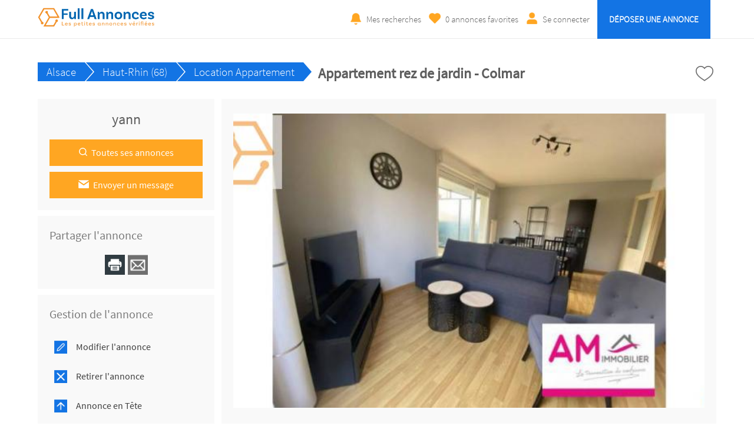

--- FILE ---
content_type: text/html; charset=UTF-8
request_url: https://www.fullannonces.fr/annonce/Alsace-Haut-Rhin-68-Location-Appartement-Appartement-rez-de-jardin-Colmar-274500
body_size: 7778
content:
<!-- Script PHP/MYSQL of management of classifieds ads developed by Script PAG. Script PAG all rights reserved. Use under license. http://www.script-pag.com -->
<!DOCTYPE html>
<html lang="FR" prefix="og: http://ogp.me/ns#">

	<head>
		
		<meta content="width=device-width, initial-scale=1, maximum-scale=1" name="viewport">
		<meta charset="utf-8" />
		
		<title>Appartement rez de jardin - Colmar - Location Appartement - Alsace - Haut-Rhin (68) - Full Annonces</title>
		<link rel="canonical" href="https://www.fullannonces.fr">
		<meta name="Description" content="Dans un environnement privilégier, découvrez cette location d' appartement en rez de jardin, à 5 minutes du centre villeIl s'ouvre sur un hall d'entrée, suit son salon - séjour ouvert sur une cuisine équipée et aménagée avec sa terrasse de 22m².Une chambre spacieuse, un toilette indépenda" />
		<meta name="Keywords" lang="fr" content="" />
		<meta name="Robots" content="all" />
		<meta name="language" content="FR" />
		<meta name="format-detection" content="telephone=no" />
				
		<link href="https://www.fullannonces.fr/template/css/jquery-ui.min.css" type="text/css" rel="stylesheet" />
				<link href="https://www.fullannonces.fr/template/css/design.css" type="text/css" rel="stylesheet" />
		
				
				<link href="https://www.fullannonces.fr/template/map/map.css" type="text/css" rel="stylesheet" />
				
		<!-- FAVICON -->
		
		<link rel="apple-touch-icon" sizes="57x57" href="https://www.fullannonces.fr/template/images/favicon/apple-icon-57x57.png">
		<link rel="apple-touch-icon" sizes="60x60" href="https://www.fullannonces.fr/template/images/favicon/apple-icon-60x60.png">
		<link rel="apple-touch-icon" sizes="72x72" href="https://www.fullannonces.fr/template/images/favicon/apple-icon-72x72.png">
		<link rel="apple-touch-icon" sizes="76x76" href="https://www.fullannonces.fr/template/images/favicon/apple-icon-76x76.png">
		<link rel="apple-touch-icon" sizes="114x114" href="https://www.fullannonces.fr/template/images/favicon/apple-icon-114x114.png">
		<link rel="apple-touch-icon" sizes="120x120" href="https://www.fullannonces.fr/template/images/favicon/apple-icon-120x120.png">
		<link rel="apple-touch-icon" sizes="144x144" href="https://www.fullannonces.fr/template/images/favicon/apple-icon-144x144.png">
		<link rel="apple-touch-icon" sizes="152x152" href="https://www.fullannonces.fr/template/images/favicon/apple-icon-152x152.png">
		<link rel="apple-touch-icon" sizes="180x180" href="https://www.fullannonces.fr/template/images/favicon/apple-icon-180x180.png">
		<link rel="icon" type="image/png" sizes="192x192" href="https://www.fullannonces.fr/template/images/favicon/android-icon-192x192.png">
		<link rel="icon" type="image/png" sizes="32x32" href="https://www.fullannonces.fr/template/images/favicon/favicon-32x32.png">
		<link rel="icon" type="image/png" sizes="96x96" href="https://www.fullannonces.fr/template/images/favicon/favicon-96x96.png">
		<link rel="icon" type="image/png" sizes="16x16" href="https://www.fullannonces.fr/template/images/favicon/favicon-16x16.png">
		<meta name="msapplication-TileColor" content="#ffffff">
		<meta name="msapplication-TileImage" content="https://www.fullannonces.fr/template/images/favicon/ms-icon-144x144.png">
		<meta name="theme-color" content="#ffffff"> 
		<script src="https://www.google.com/recaptcha/api.js" async defer></script>
								<meta property="og:title" content="Full Annonces : Appartement rez de jardin - Colmar - Location Appartement - Alsace - Haut-Rhin (68) - Full Annonces" />
			<meta property="og:type" content="website" />
			<meta property="og:url" content="https://www.fullannonces.fr/annonce/Alsace-Haut-Rhin-68-Location-Appartement-Appartement-rez-de-jardin-Colmar-274500"/>
			<meta property="og:site_name" content="Full Annonces"/>
			<meta property="og:description" content="Dans un environnement privilégier, découvrez cette location d' appartement en rez de jardin, à 5 minutes du centre villeIl s'ouvre sur un hall d'entrée, suit son salon - séjour ouvert sur une cuisine équipée et aménagée avec sa terrasse de 22m².Une chambre spacieuse, un toilette indépenda">
						
											<meta property="og:image" content="https://www.fullannonces.fr/upload/photos/2022/05/17/09/27/m12n1tqd9z.jpg"/>
											
		<script>
			var BASELANG = 'fr';
			var BASEURL = 'https://www.fullannonces.fr';
			var BASEURLIMG = 'https://www.fullannonces.fr';
			var BASELAT = '48.8587741';
			var BASELNG = '2.2069771';
		</script>
		
				
				<script type="text/javascript" src="https://www.fullannonces.fr/includes/functions/uploader/uploader.js"></script>
		
				
		
		
	</head>

<body class="pagorablue">


<header class="container-100 header">
	<div class="container-100-child flex-container">
		<div id="main-menu" class="toggle-menu">
			<div>
				<span></span>
				<span></span>
				<span></span>
			</div>
		</div>
		<div class="header-logo">
			<p><a href="https://www.fullannonces.fr/"><img src="https://www.fullannonces.fr/template/images/logo.png" alt="Full Annonces" /></a></p>
		</div>
		<div class="header-links">
			<div class="menu">
								<a class="ring" href="https://www.fullannonces.fr/acc_connexion.php?back=SearchAlert">Mes recherches</a>
								<a class="selection" href="https://www.fullannonces.fr/selection.php"><span id="nb-ads-selection">0</span> annonces favorites</a>
				<a class="connexion" href="https://www.fullannonces.fr/acc_connexion.php">Se connecter</a>								<a class="button" href="https://www.fullannonces.fr/acc_connexion.php?back=FormDeposit">Déposer une annonce</a>
											</div>
		</div>
		
		
	</div>
	</header>
<div class="container-100 header-end"></div>



<!-- Script PHP/MYSQL of management of classifieds ads developed by Script PAG Script PAG all rights reserved. Use under license. http://www.script-pag.com -->
<div class="container-100">
	<div class="container-100-child ad-page-container" itemscope itemtype="http://schema.org/CreativeWork">
		
		
		
		<div class="ad-page-bloc-title flex-container">
			<ul>
				<li><a href="https://www.fullannonces.fr/annonces/offres/Alsace">Alsace</a><span>></span></li>
								<li><a href="https://www.fullannonces.fr/annonces/offres/Alsace/Haut-Rhin-68">Haut-Rhin (68)</a><span>></span></li>
								<li><a href="https://www.fullannonces.fr/annonces/offres/Alsace/Haut-Rhin-68/Location-Appartement">Location Appartement</a><span>></span></li>
			</ul>
			<h1 itemprop="name">Appartement rez de jardin - Colmar</h1>
	
			<div>
				<p><a class="icon-heart " href="https://www.fullannonces.fr/selection.php" data-id="274500"></a></p>
			</div>
		</div>
	
		<div class="ad-page-parent-container flex-container">
			
			<div class="ad-page-small-container">
			
				<div class="ad-page-bloc-infos contact">
					<p class="name-contact">
						yann											</p>
					
							 
										<a href="https://www.fullannonces.fr/ads_advertiser.php?id_ad=274500"><img src="https://www.fullannonces.fr/template/images/icons/icon_ad_contact_glass.png" alt="" />Toutes ses annonces</a>
										
					<a class="message" href="https://www.fullannonces.fr/send_advertiser.php?id_ad=274500"><img src="https://www.fullannonces.fr/template/images/icons/icon_ad_contact_mail.png" alt="" />Envoyer un message</a>			
										
									</div>
			
				<div class="ad-page-bloc-infos"><p class="title"><span>Partager l'annonce</span></p><div class="share"><a style="cursor:pointer" onclick="window.print()"><img src="https://www.fullannonces.fr/template/images/icons/icon_ad_share_print.png"  alt="" /></a><a href="https://www.fullannonces.fr/send_friend.php?id_ad=274500"><img src="https://www.fullannonces.fr/template/images/icons/icon_ad_share_mail.png"  alt="" /></a></div></div>			
				<div class="ad-page-bloc-infos management">
					<p class="title"><span>Gestion de l'annonce</span></p>
				
										<a href="https://www.fullannonces.fr/ad_update.php?id_ad=274500"><img src="https://www.fullannonces.fr/template/images/icons/icon_ad_management_update.png" alt="" />Modifier l'annonce</a>
					<a href="https://www.fullannonces.fr/ad_delete.php?id_ad=274500"><img src="https://www.fullannonces.fr/template/images/icons/icon_ad_management_delete.png" alt="" />Retirer l'annonce</a>
					
					<a href="https://www.fullannonces.fr/purchase_opts_ad.php?id_ad=274500"><img src="https://www.fullannonces.fr/template/images/icons/icon_ad_management_top.png" alt="" />Annonce en Tête</a><a href="https://www.fullannonces.fr/purchase_opts_ad.php?id_ad=274500"><img src="https://www.fullannonces.fr/template/images/icons/icon_ad_management_premium.png" alt="" />Annonce Premium</a><a href="https://www.fullannonces.fr/purchase_opts_ad.php?id_ad=274500"><img src="https://www.fullannonces.fr/template/images/icons/icon_ad_management_urgent.png" alt="" />Annonce Urgente</a><a href="https://www.fullannonces.fr/purchase_opts_ad.php?id_ad=274500"><img src="https://www.fullannonces.fr//template/images/icons/icon_ad_management_framed.png" alt="" />Annonce Encadrée</a>				</div>
				
				<div class="ad-page-bloc-infos stats">
					<p class="title"><span>Statistiques de l'annonce</span></p>
					<p><img src="https://www.fullannonces.fr/template/images/icons/icon_ad_stats_prev.png" alt="" />Nombre de vues : 246</p>
					<p><img src="https://www.fullannonces.fr/template/images/icons/icon_ad_stats_last.png" alt="" />Dernière visite le : 17/11 à 22:03</p>
					<p><img src="https://www.fullannonces.fr/template/images/icons/icon_ad_stats_ref.png" alt="" />Référence : 274500</p>
				</div>
			
				<div class="bloc-advertisement-area text-center"><a href="https://www.century21.fr/contactez_nous" target="_blank"><img src="https://www.fullannonces.fr/upload/advertisement/8271vdgs82.jpg" alt="century21" /></a></div>	
			</div>
			
			<div class="ad-page-large-container">
								<div class="ad-page-bloc-photo" itemprop="image">
					<div class="bloc-photo">
													<img data-num="1" src="https://www.fullannonces.fr/upload/photos/2022/05/17/09/27/m12n1tqd9z.jpg" id="photo" alt="" />
											</div>
					
					<div class="ad-page-bloc-thumbnail">
					<div class="nav-slide prev"><img src="https://www.fullannonces.fr/template/images/icons/icon_arrow_slide_left.png" alt=""/></div>
					<ul class="ad-page-bloc-thumbnail-list">
																<li class="current-thumb"  data-num="1"><img src="https://www.fullannonces.fr/upload/thumbnails/2022/05/17/09/27/m12n1tqd9z.jpg" alt="" /></li>
																					<li   data-num="2"><img src="https://www.fullannonces.fr/upload/thumbnails/2022/05/17/09/27/7s1rzd4qde.jpg" alt="" /></li>
															</ul>
					<div class="nav-slide next"><img src="https://www.fullannonces.fr/template/images/icons/icon_arrow_slide_right.png" alt=""/></div>
					</div>
					
				</div>
				<!-- Images slideshow -->
				<div class="modal-content">
					<span class="close_modal close cursor">&times;</span>
					<img id="my_slides" data-num="1" src="https://www.fullannonces.fr/upload/photos/2022/05/17/09/27/m12n1tqd9z.jpg" alt="" />
					<div id="modal_nav_wrap">
						<div id="modal_nav">
							<div class="modal prev"><img src="https://www.fullannonces.fr/template/images/icons/icon_arrow_slide_left.png" alt=""/></div>
							<ul class="thumb_list">
																	<li data-num="1"><img class="thumbnail" src="https://www.fullannonces.fr/upload/thumbnails/2022/05/17/09/27/m12n1tqd9z.jpg" alt="" /></li>
																	<li data-num="2"><img class="thumbnail" src="https://www.fullannonces.fr/upload/thumbnails/2022/05/17/09/27/7s1rzd4qde.jpg" alt="" /></li>
															</ul>
							<div class="modal next"><img src="https://www.fullannonces.fr/template/images/icons/icon_arrow_slide_right.png" alt=""/></div>
						</div>
					</div>
				</div>
								
					
				<div class="ad-page-bloc-infos">
					<p class="title"><span>Informations générales</span></p>
			
										<p class="price">750,00 €</p>
											
					<aside class="flex-container">
						
											</aside>
					
					<div class="location">
						<p>
							68000 Colmar													</p>
					</div>
					
					<p class="deposit-date">
						Annonce déposée   
						<time itemprop="datePublished" datetime="2022-05-17">le 17/05/2022</time>
					</p>
				</div>
				
				<div class="ad-page-bloc-infos">
					<p class="title"><span>Détail de l'annonce</span></p>
					<p itemprop="text">Dans un environnement privilégier, découvrez cette location d&#039; appartement en rez de jardin, à 5 minutes du centre villeIl s&#039;ouvre sur un hall d&#039;entrée, suit son salon - séjour ouvert sur une cuisine équipée et aménagée avec sa terrasse de 22m².Une chambre spacieuse, un toilette indépendant et une salle d&#039;eau ainsi qu&#039;un garage complète ce bien d&#039;exception.Mandat N° 1068. Loyer de base 690 /mois. Provision sur charges 60 /mois, régularisation annuelle. Dépôt de garantie 1 440 . Classe énergie F, Classe climat C</p>
					<p class="report-abuse"><a href="https://www.fullannonces.fr/send_contact.php?id_ad=274500">Signaler l'annonce</a></p>
				</div>
				
								
					
								
			</div>
			
			
						
			<div class="list-premium"><!-- Script PHP/MYSQL of management of classifieds ads developed by Script PAG Script PAG all rights reserved. Use under license. http://www.script-pag.com -->

<h2 class="icon-similar">Annonces similaires</h2>

		
		<a href="https://www.fullannonces.fr/annonce/Alsace-Haut-Rhin-68-Location-Appartement-Appartement-T2-a-vendre-288108" class="background-ads-premium">
		
			<img src="https://www.fullannonces.fr/upload/thumbnails/2025/09/14/20/02/Location-Appartement-Alsace-Haut-Rhin-68-Appartement-T2-a-vendre13212324293437475474.jpg"  alt="" /><div class="bloc-premium-infos"><p>Appartement T2 a...<br /><span class="txt-info-premium">Haut-Rhin (68)</span><br /><span class="txt-price-premium"><strong>17 550,00 €</strong></span></p></div>			
		</a>	
				
		<a href="https://www.fullannonces.fr/annonce/Alsace-Haut-Rhin-68-Location-Appartement-Appartement-a-louer-Ingersheim-278947" class="background-ads-premium">
		
			<img src="https://www.fullannonces.fr/upload/thumbnails/2022/08/23/10/51/j7b4d4d547.jpg"  alt="" /><div class="bloc-premium-infos"><p>Appartement à ...<br /><span class="txt-info-premium">Haut-Rhin (68)</span><br /><span class="txt-price-premium"><strong>751,00 €</strong></span></p></div>			
		</a>	
				
		<a href="https://www.fullannonces.fr/annonce/Alsace-Haut-Rhin-68-Location-Appartement-HOENHEIM-Centre-Proche-Canal-Vaste-5-6P-278657" class="background-ads-premium">
		
			<img src="https://www.fullannonces.fr/upload/thumbnails/2022/08/18/13/11/8ez6769467.jpg"  alt="" /><div class="bloc-premium-infos"><p>HOENHEIM...<br /><span class="txt-info-premium">Haut-Rhin (68)</span><br /><span class="txt-price-premium"><strong>1 431,00 €</strong></span></p></div>			
		</a>	
				
		<a href="https://www.fullannonces.fr/annonce/Alsace-Haut-Rhin-68-Location-Appartement-MULHOUSE-TRIBUNAL-RUE-DU-NORDFELD-DANS-IMMEUBLE-RENOVE-JOLI-2-278656" class="background-ads-premium">
		
			<img src="https://www.fullannonces.fr/upload/thumbnails/2022/08/18/13/10/t26s7t2926.jpg"  alt="" /><div class="bloc-premium-infos"><p>MULHOUSE...<br /><span class="txt-info-premium">Haut-Rhin (68)</span><br /><span class="txt-price-premium"><strong>420,00 €</strong></span></p></div>			
		</a>	
				
		<a href="https://www.fullannonces.fr/annonce/Alsace-Haut-Rhin-68-Location-Appartement-quartier-St-Joseph-278653" class="background-ads-premium">
		
			<img src="https://www.fullannonces.fr/upload/thumbnails/2022/08/18/13/07/2b77m9tq46.jpg"  alt="" /><div class="bloc-premium-infos"><p>quartier St Joseph<br /><span class="txt-info-premium">Haut-Rhin (68)</span><br /><span class="txt-price-premium"><strong>640,00 €</strong></span></p></div>			
		</a>	
		
</div>			
		</div>
	</div>
</div><!-- Script PHP/MYSQL of management of classifieds ads developed by Script PAG Script PAG all rights reserved. Use under license. http://www.script-pag.com -->
<div class="container-100 categories">
	<nav class="container-100-child">
	<ul><li class="title-cat"><a href="https://www.fullannonces.fr/annonces/offres/Vehicules-Auto-Moto" title="Annonces Véhicules, Auto, Moto">Véhicules, Auto, Moto</a></li><li><a href="https://www.fullannonces.fr/annonces/offres/Voitures-occasions" title="Annonces Voitures occasions">Voitures occasions</a></li><li><a href="https://www.fullannonces.fr/annonces/offres/Voitures-de-collection" title="Annonces Voitures de collection">Voitures de collection</a></li><li><a href="https://www.fullannonces.fr/annonces/offres/Motos-Quad-2-roues" title="Annonces Motos, Quad, 2 roues">Motos, Quad, 2 roues</a></li><li><a href="https://www.fullannonces.fr/annonces/offres/Scooters-Mobylettes" title="Annonces Scooters, Mobylettes">Scooters, Mobylettes</a></li><li><a href="https://www.fullannonces.fr/annonces/offres/Caravane-Camping-car" title="Annonces Caravane, Camping car">Caravane, Camping car</a></li><li><a href="https://www.fullannonces.fr/annonces/offres/Vehicules-utilitaires" title="Annonces Véhicules utilitaires">Véhicules utilitaires</a></li><li><a href="https://www.fullannonces.fr/annonces/offres/Accessoires-Automobiles" title="Annonces Accessoires Automobiles">Accessoires Automobiles</a></li><li><a href="https://www.fullannonces.fr/annonces/offres/Pieces-detachees" title="Annonces Pièces détachées">Pièces détachées</a></li><li><a href="https://www.fullannonces.fr/annonces/offres/Bateaux-Nautisme" title="Annonces Bateaux, Nautisme">Bateaux, Nautisme</a></li><li><a href="https://www.fullannonces.fr/annonces/offres/Velo-Bicyclette" title="Annonces Vélo, Bicyclette">Vélo, Bicyclette</a></li><li><a href="https://www.fullannonces.fr/annonces/offres/Engin-mat-professionnel" title="Annonces Engin mat. professionnel">Engin mat. professionnel</a></li><li><a href="https://www.fullannonces.fr/annonces/offres/Loc-Auto-Moto-Bateau" title="Annonces Loc. Auto Moto Bateau">Loc. Auto Moto Bateau</a></li><li><a href="https://www.fullannonces.fr/annonces/offres/Covoiturage-Autopartage" title="Annonces Covoiturage-Autopartage">Covoiturage-Autopartage</a></li></ul><ul><li class="title-cat"><a href="https://www.fullannonces.fr/annonces/offres/Immobilier" title="Annonces Immobilier">Immobilier</a></li><li><a href="https://www.fullannonces.fr/annonces/offres/Ventes-Immobilieres" title="Annonces Ventes Immobilières">Ventes Immobilières</a></li><li><a href="https://www.fullannonces.fr/annonces/offres/Location-maison" title="Annonces Location maison">Location maison</a></li><li><a href="https://www.fullannonces.fr/annonces/offres/Location-Appartement" title="Annonces Location Appartement">Location Appartement</a></li><li><a href="https://www.fullannonces.fr/annonces/offres/Vente-Achat-Terrain" title="Annonces Vente Achat Terrain">Vente Achat Terrain</a></li><li><a href="https://www.fullannonces.fr/annonces/offres/Vente-achat-etranger" title="Annonces Vente, achat étranger">Vente, achat étranger</a></li><li><a href="https://www.fullannonces.fr/annonces/offres/Location-etranger" title="Annonces Location étranger">Location étranger</a></li><li><a href="https://www.fullannonces.fr/annonces/offres/Location-de-vacances" title="Annonces Location de vacances">Location de vacances</a></li><li><a href="https://www.fullannonces.fr/annonces/offres/Colocation-immobiliere" title="Annonces Colocation immobilière">Colocation immobilière</a></li><li><a href="https://www.fullannonces.fr/annonces/offres/Bureaux-et-commerces" title="Annonces Bureaux et commerces">Bureaux et commerces</a></li><li><a href="https://www.fullannonces.fr/annonces/offres/Garage-box-Parking" title="Annonces Garage box - Parking">Garage box - Parking</a></li><li><a href="https://www.fullannonces.fr/annonces/offres/Locaux-Professionnels" title="Annonces Locaux Professionnels">Locaux Professionnels</a></li></ul><ul><li class="title-cat"><a href="https://www.fullannonces.fr/annonces/offres/Offre-et-Demande-Emploi" title="Annonces Offre et Demande Emploi">Offre et Demande Emploi</a></li><li><a href="https://www.fullannonces.fr/annonces/offres/Offre-d-emploi-Job" title="Annonces Offre d'emploi, Job">Offre d'emploi, Job</a></li><li><a href="https://www.fullannonces.fr/annonces/offres/Demande-d-emploi-Job" title="Annonces Demande d'emploi, Job">Demande d'emploi, Job</a></li><li><a href="https://www.fullannonces.fr/annonces/offres/Cours-particuliers" title="Annonces Cours particuliers">Cours particuliers</a></li><li><a href="https://www.fullannonces.fr/annonces/offres/Services-Prestations" title="Annonces Services, Prestations">Services, Prestations</a></li><li><a href="https://www.fullannonces.fr/annonces/offres/Offre-proposition-de-Stage" title="Annonces Offre, proposition de Stage">Offre, proposition de Stage</a></li><li><a href="https://www.fullannonces.fr/annonces/offres/Demande-de-Stage" title="Annonces Demande de Stage">Demande de Stage</a></li><li><a href="https://www.fullannonces.fr/annonces/offres/Offre-Emploi-Etranger" title="Annonces Offre Emploi Etranger">Offre Emploi Etranger</a></li><li><a href="https://www.fullannonces.fr/annonces/offres/Demande-Emploi-Etranger" title="Annonces Demande Emploi Etranger">Demande Emploi Etranger</a></li><li><a href="https://www.fullannonces.fr/annonces/offres/Offre-proposition-benevolat" title="Annonces Offre, proposition bénévolat">Offre, proposition bénévolat</a></li><li><a href="https://www.fullannonces.fr/annonces/offres/Demande-benevolat" title="Annonces Demande bénévolat">Demande bénévolat</a></li><li><a href="https://www.fullannonces.fr/annonces/offres/Baby-Sitting-Garde-enfant" title="Annonces Baby-Sitting Garde enfant">Baby-Sitting Garde enfant</a></li></ul><ul><li class="title-cat"><a href="https://www.fullannonces.fr/annonces/offres/Habillement-Vetements" title="Annonces Habillement, Vêtements">Habillement, Vêtements</a></li><li><a href="https://www.fullannonces.fr/annonces/offres/Vetements-Femmes" title="Annonces Vêtements Femmes">Vêtements Femmes</a></li><li><a href="https://www.fullannonces.fr/annonces/offres/Vetements-Hommes" title="Annonces Vêtements Hommes">Vêtements Hommes</a></li><li><a href="https://www.fullannonces.fr/annonces/offres/Chaussures-Femmes" title="Annonces Chaussures Femmes">Chaussures Femmes</a></li><li><a href="https://www.fullannonces.fr/annonces/offres/Chaussures-Hommes" title="Annonces Chaussures Hommes">Chaussures Hommes</a></li><li><a href="https://www.fullannonces.fr/annonces/offres/Vetements-fillettes" title="Annonces Vêtements fillettes">Vêtements fillettes</a></li><li><a href="https://www.fullannonces.fr/annonces/offres/Vetements-garcons-Ado" title="Annonces Vêtements garçons Ado.">Vêtements garçons Ado.</a></li><li><a href="https://www.fullannonces.fr/annonces/offres/Montres-Horlogerie" title="Annonces Montres, Horlogerie">Montres, Horlogerie</a></li><li><a href="https://www.fullannonces.fr/annonces/offres/Sac-a-Main-Sacoches" title="Annonces Sac a Main, Sacoches">Sac a Main, Sacoches</a></li><li><a href="https://www.fullannonces.fr/annonces/offres/Bagagerie-Sac-de-voyage" title="Annonces Bagagerie-Sac de voyage">Bagagerie-Sac de voyage</a></li><li><a href="https://www.fullannonces.fr/annonces/offres/Bijoux-Joaillerie" title="Annonces Bijoux-Joaillerie">Bijoux-Joaillerie</a></li><li><a href="https://www.fullannonces.fr/annonces/offres/Accessoire-mode" title="Annonces Accessoire mode">Accessoire mode</a></li></ul><ul><li class="title-cat"><a href="https://www.fullannonces.fr/annonces/offres/High-Tech" title="Annonces High Tech">High Tech</a></li><li><a href="https://www.fullannonces.fr/annonces/offres/Hifi-Son-Audio-Video" title="Annonces Hifi Son Audio Vidéo">Hifi Son Audio Vidéo</a></li><li><a href="https://www.fullannonces.fr/annonces/offres/Informatique-Imprimante" title="Annonces Informatique, Imprimante">Informatique, Imprimante</a></li><li><a href="https://www.fullannonces.fr/annonces/offres/Telephonie-GSM" title="Annonces Téléphonie GSM">Téléphonie GSM</a></li><li><a href="https://www.fullannonces.fr/annonces/offres/Jeux-video-Gamer" title="Annonces Jeux vidéo, Gamer">Jeux vidéo, Gamer</a></li><li><a href="https://www.fullannonces.fr/annonces/offres/Appareil-Photo-Camescope" title="Annonces Appareil Photo Caméscope">Appareil Photo Caméscope</a></li><li><a href="https://www.fullannonces.fr/annonces/offres/Televiseur-Ecran-plat" title="Annonces Téléviseur, Ecran plat">Téléviseur, Ecran plat</a></li><li><a href="https://www.fullannonces.fr/annonces/offres/DVD-Lecteur-Enregistreur" title="Annonces DVD Lecteur Enregistreur">DVD Lecteur Enregistreur</a></li><li><a href="https://www.fullannonces.fr/annonces/offres/Home-Cinema" title="Annonces Home Cinema">Home Cinema</a></li><li><a href="https://www.fullannonces.fr/annonces/offres/Satellite-TNT-Cable" title="Annonces Satellite TNT Cable">Satellite TNT Cable</a></li><li><a href="https://www.fullannonces.fr/annonces/offres/GPS" title="Annonces GPS">GPS</a></li><li><a href="https://www.fullannonces.fr/annonces/offres/Lecteur-MP3-MP4" title="Annonces Lecteur MP3 MP4">Lecteur MP3 MP4</a></li></ul><ul><li class="title-cat"><a href="https://www.fullannonces.fr/annonces/offres/Habitation" title="Annonces Habitation">Habitation</a></li><li><a href="https://www.fullannonces.fr/annonces/offres/Mobilier-Meuble" title="Annonces Mobilier-Meuble">Mobilier-Meuble</a></li><li><a href="https://www.fullannonces.fr/annonces/offres/Electromenager" title="Annonces Electroménager">Electroménager</a></li><li><a href="https://www.fullannonces.fr/annonces/offres/Bricolage-Maison" title="Annonces Bricolage, Maison">Bricolage, Maison</a></li><li><a href="https://www.fullannonces.fr/annonces/offres/Decoration" title="Annonces Décoration">Décoration</a></li><li><a href="https://www.fullannonces.fr/annonces/offres/Jardinage" title="Annonces Jardinage">Jardinage</a></li><li><a href="https://www.fullannonces.fr/annonces/offres/Art-amp-Culture" title="Annonces Art &amp; Culture">Art &amp; Culture</a></li><li><a href="https://www.fullannonces.fr/annonces/offres/Vin-et-gastronomie" title="Annonces Vin et gastronomie">Vin et gastronomie</a></li></ul><ul><li class="title-cat"><a href="https://www.fullannonces.fr/annonces/offres/Detente-et-Loisirs" title="Annonces Détente et Loisirs">Détente et Loisirs</a></li><li><a href="https://www.fullannonces.fr/annonces/offres/Films-DVDs" title="Annonces Films DVDs">Films DVDs</a></li><li><a href="https://www.fullannonces.fr/annonces/offres/Musique-CDs" title="Annonces Musique-CDs">Musique-CDs</a></li><li><a href="https://www.fullannonces.fr/annonces/offres/Livres-Magazines" title="Annonces Livres-Magazines">Livres-Magazines</a></li><li><a href="https://www.fullannonces.fr/annonces/offres/Jeux-de-societe" title="Annonces Jeux de société">Jeux de société</a></li><li><a href="https://www.fullannonces.fr/annonces/offres/Forme-Detente" title="Annonces Forme-Détente">Forme-Détente</a></li><li><a href="https://www.fullannonces.fr/annonces/offres/Materiel-de-Sport" title="Annonces Matériel de Sport">Matériel de Sport</a></li><li><a href="https://www.fullannonces.fr/annonces/offres/Collection-et-Loisir" title="Annonces Collection et Loisir">Collection et Loisir</a></li></ul><ul><li class="title-cat"><a href="https://www.fullannonces.fr/annonces/offres/Enfance" title="Annonces Enfance">Enfance</a></li><li><a href="https://www.fullannonces.fr/annonces/offres/Equipement-pour-bebe" title="Annonces Equipement pour bébé">Equipement pour bébé</a></li><li><a href="https://www.fullannonces.fr/annonces/offres/Vetements-pour-bebe" title="Annonces Vêtements pour bébé ">Vêtements pour bébé </a></li><li><a href="https://www.fullannonces.fr/annonces/offres/Vetements-Garcons" title="Annonces Vêtements Garçons">Vêtements Garçons</a></li><li><a href="https://www.fullannonces.fr/annonces/offres/Vetements-Filles" title="Annonces Vêtements Filles">Vêtements Filles</a></li><li><a href="https://www.fullannonces.fr/annonces/offres/Chaussures-enfants" title="Annonces Chaussures enfants">Chaussures enfants</a></li><li><a href="https://www.fullannonces.fr/annonces/offres/Jeux-et-Jouets" title="Annonces Jeux et Jouets">Jeux et Jouets</a></li><li><a href="https://www.fullannonces.fr/annonces/offres/Puericulture" title="Annonces Puériculture">Puériculture</a></li></ul><ul><li class="title-cat"><a href="https://www.fullannonces.fr/annonces/offres/Rencontres-serieuses" title="Annonces Rencontres sérieuses">Rencontres sérieuses</a></li><li><a href="https://www.fullannonces.fr/annonces/offres/Rencontres-Amoureuses" title="Annonces Rencontres Amoureuses">Rencontres Amoureuses</a></li><li><a href="https://www.fullannonces.fr/annonces/offres/Amicales-Perdus-de-vue" title="Annonces Amicales-Perdus de vue">Amicales-Perdus de vue</a></li></ul><ul><li class="title-cat"><a href="https://www.fullannonces.fr/annonces/offres/Animaux" title="Annonces Animaux">Animaux</a></li><li><a href="https://www.fullannonces.fr/annonces/offres/Vente-Animaux" title="Annonces Vente Animaux">Vente Animaux</a></li><li><a href="https://www.fullannonces.fr/annonces/offres/Achat-Animaux" title="Annonces Achat Animaux">Achat Animaux</a></li><li><a href="https://www.fullannonces.fr/annonces/offres/Services-aux-Animaux" title="Annonces Services aux Animaux">Services aux Animaux</a></li><li><a href="https://www.fullannonces.fr/annonces/offres/Accessoires-pour-Animaux" title="Annonces Accessoires pour Animaux">Accessoires pour Animaux</a></li><li><a href="https://www.fullannonces.fr/annonces/offres/Adoption-Animaux" title="Annonces Adoption Animaux">Adoption Animaux</a></li><li><a href="https://www.fullannonces.fr/annonces/offres/Animaux-perdus" title="Annonces Animaux perdus">Animaux perdus</a></li><li><a href="https://www.fullannonces.fr/annonces/offres/Autres" title="Annonces Autres">Autres</a></li></ul>	</nav>
</div>
<footer class="container-100 footer">
	<div class="container-100-child flex-container">
		
		<div class="footer-top">
		    <div class="menu">
		        <ul>
				<li><a href="https://www.fullannonces.fr/info/CGU-3">CGU</a></li><li><a href="https://www.fullannonces.fr/info/Qui-sommes-nous-4">Qui sommes-nous</a></li><li><a href="https://www.fullannonces.fr/info/Politique-de-confidentialite-153">Politique de confidentialité</a></li><li><a href="https://www.fullannonces.fr/info/Nos-partenaires-33">Nos partenaires</a></li><li><a href="https://www.fullannonces.fr/info/Fonctionnement-de-Notre-Plateforme-132">Fonctionnement de Notre Plateforme</a></li><li><a href="https://www.fullannonces.fr/info/Informations-utilisateurs-141">Informations utilisateurs</a></li><li><a href="https://www.fullannonces.fr/info/Paiement-securise-par-Stripe-142">Paiement sécurisé par Stripe</a></li><li><a href="https://www.fullannonces.fr/info/Verification-et-securite-143">Vérification et sécurité</a></li><li><a href="https://www.fullannonces.fr/info/Professionnels-Votre-Publicite-Ici-144">Professionnels, Votre Publicité Ici !</a></li><li><a href="https://www.fullannonces.fr/info/Option-Annonce-en-Tete-145">Option Annonce en Tête</a></li><li><a href="https://www.fullannonces.fr/info/Option-Annonce-Premium-146">Option Annonce Premium</a></li><li><a href="https://www.fullannonces.fr/info/Option-Annonce-Urgent-147">Option Annonce Urgent</a></li><li><a href="https://www.fullannonces.fr/info/Option-Annonce-Encadree-148">Option Annonce Encadrée</a></li><li><a href="https://www.fullannonces.fr/info/Abonnement-Vitrine-professionnelle-149">Abonnement Vitrine professionnelle</a></li><li><a href="https://www.fullannonces.fr/info/Vitrine-Professionnelle-150">Vitrine Professionnelle</a></li><li><a href="https://www.fullannonces.fr/info/Les-options-payantes-151">Les options payantes</a></li><li><a href="https://www.fullannonces.fr/info/Comment-passer-une-annonce-152">Comment passer une annonce</a></li><li><a href="https://www.fullannonces.fr/info/Comment-publier-une-annonce-154">Comment publier une annonce ?</a></li><li><a href="https://www.fullannonces.fr/info/Guide-pour-passer-une-annonce-155">Guide pour passer une annonce</a></li>				
				<li><a class="manage-cookie" href="#">Gestion des cookies</a></li>
				<li><a href="https://www.fullannonces.fr/send_contact.php">Nous contacter</a></li>
			</ul>
		    </div>
			<div class="logo">
			   <a href="https://stripe.com/fr/resources/more/secure-payment-systems-explained" target="_blank">
			       <img  height="100px" width="220px" src="https://www.fullannonces.fr/images/logo-stripe2.png" alt="" />
			    </a>
		    </div>
		</div>
		
		<div class="footer-links">
		    <ul>
		        <li>
		            <a title="Mon compte" href="https://www.fullannonces.fr/acc_connexion.php">Mon compte</a>
		        </li>
		        |
		        <li>
		            <a title="Déposer une annonce" href="https://www.fullannonces.fr/acc_connexion.php?back=FormDeposit">Passer une annonce</a>
		        </li>
		        |
		        <li>
		            <a title="trouver une annonce" href="https://www.fullannonces.fr/annonces/offres?type=1&keywords=&postcode=&reg=0&cat=0&sort=1&status=0">Rechercher une annonce</a>
		        </li>
		        |
		        <li>
		            <a title="Annonces proche de chez moi" href="https://www.fullannonces.fr/">Annonces locales</a>
		        </li>
		    </ul>
		</div>
	
		<div class="footer-networks">
						<a class="rss-feed" rel="nofollow" href="https://www.fullannonces.fr/flux-rss" target="_blank"></a>
						
			
						<a class="facebook-networks" href="https://www.facebook.com/fullannonces.fr" target="_blank"></a>
									<a class="twitter-networks" href="" target="_blank"></a>
									<a class="linkedin-networks" href="" target="_blank"></a>
									<a class="instagram-networks" href="" target="_blank"></a>
									<a class="pinterest-networks" href="" target="_blank"></a>
					</div>
		
		<div>
			<p>
			Copyright &copy; <a class="lien_foot" href="https://www.fullannonces.fr/">Full Annonces</a> 			</p>
		</div>
	</div>
	</footer>


<script src="https://www.fullannonces.fr/js/jquery-1.11.2.min.js"></script>
<script src="https://www.fullannonces.fr/js/jquery-11.4.ui.min.js"></script>
<script src="https://www.fullannonces.fr/js/functions_js.js"></script>
<script>
	var visit_latitude = 0;
	var visit_longitude = 0;
</script>

<script src="https://www.fullannonces.fr/js/map.js"></script>


<script src="https://www.fullannonces.fr/includes/calendar/fns_js_cal_show.js"></script>

<script>
$.datepicker.regional['fr'] = {
	closeText: 'Fermer',
	prevText: 'Préc',
	nextText: 'Suiv',
	currentText: 'Aujourd\'hui',
	monthNames: ["Janvier","Février","Mars","Avril","Mai","Juin", "Juillet","Août","Septembre","Octobre","Novembre","Décembre"],
	monthNamesShort: ["Jan","Fév","Mar","Avr","Mai","Jun", "Jul","Aoû","Sep","Oct","Nov","Déc"],
	dayNames: ["Dimanche","Lundi","Mardi","Mercredi","Jeudi","Vendredi","Samedi"],
	dayNamesShort: ["Dim","Lun","Mar","Mer","Jeu","Ven","Sam"],
	dayNamesMin: ["Di","Lu","Ma","Me","Je","Ve","Sa"],
	weekHeader: 'Sm',
	dateFormat: 'dd/mm/yy',
	firstDay: 1,
	isRTL: false,
	showMonthAfterYear: false,
	yearSuffix: ''
};
$.datepicker.setDefaults($.datepicker.regional['fr']);
</script>
<script src="https://www.fullannonces.fr/includes/calendar/fns_js_cal.js"></script>

	<script>
	if($(window).width() < 930) { 
		$(".ad-page-large-container").after($(".ad-page-small-container"));
	}
	$(window).on("resize", function() {
			if($(this).width() < 930) { 
				$(".ad-page-large-container").after($(".ad-page-small-container"));
		}
			if($(this).width() > 930) { 
				$(".ad-page-large-container").before($(".ad-page-small-container"));
		}
	}); 
	</script>

<script>
window.___gcfg = {lang: 'fr'}; 

(function() {
var po = document.createElement('script'); po.type = 'text/javascript'; po.async = true;
po.src = 'https://apis.google.com/js/platform.js';
var s = document.getElementsByTagName('script')[0]; s.parentNode.insertBefore(po, s);
})();
</script>

<script>
	var more_premium = new dialogBox();
	more_premium.init({
		container: 'body',
		wrapper: {element: 'div', id: 'more-premium-box'},
		triggered: {event: 'click', element: '.more-premium-box'},
		width: '50%',
		height: '50%',
		content: 'https://www.fullannonces.fr/more_premium.php',
		active_breakpoint: true,
		breakpoint: {width: 501, height: 501},
		breakpoint_dimensions: {width: '90%', height: '90%'}
	});
			var gmap_box = new dialogBox();
		gmap_box.init({
			container: 'body',
			wrapper: {element: 'div', id: 'gmap-box'},
			triggered: {event: 'click', element: '.gmap-box'},
			width: '80%',
			height: '80%',
			content: 'https://www.fullannonces.fr/includes/functions/fns_geo.php',
			onload: function() {
				var point = new google.maps.LatLng(0, 0);
				var map = new google.maps.Map(document.getElementById('gmap'), {
					zoom: 12,
					center: point,
					mapTypeId: google.maps.MapTypeId.ROADMAP
				});
				var marker = new google.maps.Marker({
					position: point,
					map: map
				});
				marker.setVisible(true);
			}
		});
	</script>

	<script>
		window.addEventListener('load', function(event_load) {
			var SPcookies = new SPCookie({url: 'https://www.fullannonces.fr/includes/display/valid_cookie.php', url_manager:  BASEURL+'/includes/display/cookies_manager.php'});SPcookies.init();
		});
	</script>
</body>
</html>

--- FILE ---
content_type: text/css
request_url: https://www.fullannonces.fr/template/css/design.css
body_size: 14048
content:
/* ----- BASE DESIGN ------  */

@font-face
{
	font-family: 'SourceSansPro Regular';
	src: url('fonts/SourceSansPro-Regular.ttf');
	font-weight: normal;
}
@font-face
{
	font-family: 'SourceSansPro Thin';
	src: url('fonts/SourceSansPro-Thin.ttf');
	font-weight: normal;
}
@font-face
{
	font-family: 'SourceSansPro Light';
	src: url('fonts/SourceSansPro-Light.ttf');
	font-weight: normal;
}
body 
{
	width: 100%;
	margin: auto;
	background: #FFF;
	color: #5e5e5e;
	font-size: 1.05em;
	font-family: 'SourceSansPro Regular', Arial;
}
/*  Radio  */
[type="radio"]:not(:checked),
[type="radio"]:checked
{
	position: absolute;
	left: -9999px;
}
[type="radio"]:not(:checked) + label,
[type="radio"]:checked + label 
{
	position: relative; 
	padding-left: 24px; 
	cursor: pointer;
	padding-top: -1px;
}
[type="radio"] + label::before
{
    content: '';
    position: absolute;
	left: 0; 
	top: 1px;
    display: inline-block;
    background: #f8f8f8;
	width: 15px;
    height: 15px;
    line-height: 13px;
    border: 1px solid #afadb3;
	border-radius: 50%;
}
[type="radio"]:checked + label::after
{
    content: '';
    position: absolute;
	left: 2px; 
	top: 3px;
    display: inline-block;
	width: 11px;
    height: 11px;
    background: #6f6f6f;
    line-height: 13px;
    border: 1px solid #f8f8f8;
	border-radius: 50%;
}
/*  Checkbox  */
[type="checkbox"]:not(:checked),
[type="checkbox"]:checked
{
	position: absolute;
	left: -9999px;
}
[type="checkbox"]:not(:checked) + label,
[type="checkbox"]:checked + label 
{
	position: relative; 
	padding-left: 24px; 
	cursor: pointer;
	padding-top: -1px;
}
[type="checkbox"] + label::before
{
    content: '';
    position: absolute;
	left: 0; 
	top: 1px;
    display: inline-block;
    background: #f8f8f8;
	width: 15px;
    height: 15px;
    line-height: 13px;
    border: 1px solid #afadb3;
	border-radius: 1px;
	font-family: 'SourceSansPro light';
	color: #6f6f6f;
	font-size: 1.5em;
}
[type="checkbox"]:checked + label::before
{
    content: '✔';
}
/*  Submit  */
[type="submit"]
{
	display: block;
	width: auto;
	margin: 30px auto 0 auto;
	padding: 15px 20px;
	background: #ffa622;;
	border: 1px solid #ffa622;
	border-radius: 0;
	font-family: 'SourceSansPro Light';
	font-size: 1.05em;
	color: #FFF;
	cursor: pointer;
}
[type="submit"]:hover
{
	opacity: 0.8;
	-webkit-transition: 600ms;
	-o-transition: 600ms;
	transition: 600ms;
}
p
{
    margin: 0;
}
img 
{
    border: 0;
}
li 
{
   list-style-type: none;
}
ul
{
   margin: 0;
   padding: 0;
}
h1
{
	margin: 20px 0;
	font-family: 'SourceSansPro Regular';
	font-size : 1.8em;
	text-align: center;
	padding: 0 20px;
}
h2
{
	width: 100%;
	margin: 10px 10px;
	font-family: 'SourceSansPro Thin';
	font-size : 1em;
	text-align: left;
	text-transform: uppercase;
}
h3
{
	margin: 0 0 40px 0;
	font-family: 'SourceSansPro Regular';
	font-size : 1.4em;
	text-align: center;
	padding: 0 20px;
}
.container-100
{
	clear: both;
	width: 100%;
	margin: auto;
}
.container-100-child
{
	width: 100%;
}
@media (min-width: 930px)
{
	.container-100-child
	{
		margin: auto;
		width: 98%;
	}
}
@media (min-width: 1024px)
{
	.container-100-child
	{
		width: 90%;
		max-width: 1290px;
	}
}
.flex-container
{
	display: -webkit-box;
	display: -ms-flexbox;
	display: flex;
	-ms-flex-wrap: wrap;
	    flex-wrap: wrap;
}
*
{
	-webkit-box-sizing: border-box;
	box-sizing: border-box;
}
input,
textarea,
select
{
	-webkit-appearance: none;
    -moz-appearance: none;
    appearance: none;
    border-radius: 0;
}
.button
{   
    display: inline-block;
    padding: 12px 20px;
/* 	border-radius: 4px; */
	background: #1374e4;
	font-family: 'SourceSansPro Light';
	color: #FFF;
	font-size: 1.05em;
	font-weight: bold;
	text-align: center;
	text-decoration: none;
	text-transform: uppercase;
	font-size: 0.85em;
	border: none;
}
.button:hover
{ 
	opacity: 0.9;
	-webkit-transition: 600ms;
	-o-transition: 600ms;
	transition: 600ms;
}
.button-facebook-connect
{
	display: block;
	width: 100%;
	background: -webkit-gradient(linear, left bottom, left top, from(#4264b0), to(#6382c8)) no-repeat;
	background: -o-linear-gradient(bottom, #4264b0, #6382c8) no-repeat;
	background: linear-gradient(to top, #4264b0, #6382c8) no-repeat;
	font-family: 'SourceSansPro Regular';
	font-size: 0.95em;
	color: #FFFFFF;
	text-decoration: none;
/* 	border-radius: 6px; */
	margin-bottom: 12px;
	padding: 16px 20px;
}
.button-facebook-connect:hover
{
	opacity: 0.9;
	-webkit-transition: 00ms;
	-o-transition: 00ms;
	transition: 00ms;
}

/* ----- BASE STYLE ------  */

.bold
{
	font-weight: bold;
}
.first-color
{
	color: #1374e4;
}
.second-color
{
	color: #7f7f7f;
	color: #ffa622;
}
.text-center
{
	text-align: center;
}
.p-error
{
	margin:  0 0 20px;
	font-family: 'SourceSansPro Light';
	color: #E60004;
	font-size: 1em;
}

/* ----- COOKIES -----  */

#valid-cookies
{
	position: fixed;
	width: 100%;
	z-index: 100;
	background: #303030;
	bottom: 0;
	font-family: 'SourceSansPro Light';
	padding: 30px;
}
#valid-cookies p
{
	color: #eee;
}
#valid-cookies button
{
	display: inline-block;
	color: #303030;
	background: #f9f9f9;
	text-decoration: none;
	border-radius: 4px;
	padding: 10px;
	margin-top: 15px;
	margin-right: 10px;
	cursor: pointer;
}
#valid-cookies a
{
	color: #FFFFFF;
}
#cookie-manager-box.dialog-box > form {
	display: block;
	padding: 30px;
	width: 70%;
	margin: 0 auto;
	font-family: 'SourceSansPro Light';
}
#cookie-manager-box.dialog-box .title {
	font-family: 'SourceSansPro Regular';
	font-size: 1em;
	text-transform: uppercase;
	margin-bottom: 30px;
	text-align: center;
}
#cookie-manager-box.dialog-box .description {
	margin-bottom: 30px;
}
#cookie-manager-box.dialog-box .item-cookie {
	display: flex;
	text-align: left;
	margin-bottom: 20px;
}
#cookie-manager-box.dialog-box span {
	margin: auto;
}
#cookie-manager-box.dialog-box .label-container {
	flex: 0 0 auto;
	width: 70%;
	padding-right: 30px;
}
#cookie-manager-box.dialog-box .input-container {
	flex: 0 0 auto;
	width: 30%;
	margin: auto 0;
}
#cookie-manager-box.dialog-box .label {
	display: block;
	margin-bottom: 5px;
	font-weight: 600;
}
#cookie-manager-box.dialog-box .complement {
	font-size: 0.9em;
	display: block;
	margin: 0 0 5px 0;
	font-style: italic;
}
#cookie-manager-box.dialog-box .complement a {
	color: #3f3f3f;
	margin-right: 10px;
}
#cookie-manager-box.dialog-box .radio-slide-container {
	position: relative;
	display: flex;
	height: 38px;
	background-color: #C7C8CA;
	color: white;
	border-radius: 8px;
}
#cookie-manager-box.dialog-box [type="radio"] + label::before,#cookie-manager-box.dialog-box [type="radio"]:checked + label::after {
	display: none;
}
#cookie-manager-box.dialog-box .radio-slide-container input[type="radio"] {
	position: absolute;
	z-index: 3;
	display: block;
	top: 0;
	width: 50%;
	margin: 0;
	opacity: 0;
	cursor: pointer;
}
#cookie-manager-box.dialog-box .radio-slide-container input[type="radio"]:not(.right) {
	left: 0;
}
#cookie-manager-box.dialog-box .radio-slide-container input[type="radio"].right {	
	left: 50%;
}
#cookie-manager-box.dialog-box .radio-slide-container label {
	position: relative;
	z-index: 1;
	margin: auto;
	width: 50%;
	padding: 0;
	line-height: 38px;
	text-align: center;
	cursor: pointer
}
#cookie-manager-box.dialog-box .radio-slide-container .radio-slide-background {
	position: absolute;
	z-index: 0;
	width: 100%;
	height: 100%;
	top: 0;
	left: 0;
	border-radius: 8px;
	transition: background .5s linear;
}
#cookie-manager-box.dialog-box .radio-slide-container .radio-slide-background.selected {
	background-color: #1374e4;
}
#cookie-manager-box.dialog-box .radio-slide-container .radio-slide-background {
	background-color: #b12e2e;
}
#cookie-manager-box.dialog-box .radio-slide-container .radio-slide-toggle {
	position: absolute;
	z-index: 2;
	left: 0;
	top: 0;
	width: 50%;
	height: 100%;
	background-color: #C7C8CA;
	border-radius: 8px;
	transition: left .5s linear;
	cursor: pointer;
}
#cookie-manager-box.dialog-box .radio-slide-container input[type="radio"][value="1"]:checked ~ .radio-slide-toggle {
	left: 50%;
}
#cookie-manager-box.dialog-box .radio-slide-container input[type="radio"][value="O"]:checked ~ .radio-slide-toggle {
	left: 0;
}
@media (max-width: 1280px)
{
	#cookie-manager-box.dialog-box > form {
		width: 80%;
	}
}
@media (max-width: 900px)
{
	#cookie-manager-box.dialog-box > form {
		width: 100%;
	}
}
@media (max-width: 780px)
{
	#cookie-manager-box.dialog-box .item-cookie {
		display: block;
		margin-bottom: 30px;
	}
	#cookie-manager-box.dialog-box .label-container {
		width: 100%;
		padding-right: 0;
	}
	#cookie-manager-box.dialog-box .input-container {
		width: 100%;
		margin-top: 15px;
	}
}

/* ----- BACKGROUND -----  */

#background
{
	display: block;
	width: 100%;
	height: 100%;
	top: 0;
	position: fixed;
	background-position-x: center;
	background-position-y: top;
	background-repeat: no-repeat;
	background-size: 100%;
}
#background-block
{
	position: relative;
	width: 80%;
	max-width: 1290px;
	margin: 220px auto 0;
	background: #f4f4f4;
} 
#background-block .container-100-child
{
	width: 98%;
	margin: auto;
}
@media (max-width: 1800px)
{
	#background
	{
		background-size: auto;
	}
}
@media (max-width: 768px)
{
	#background
	{
		display: none;
	}
	#background-block,
	#background-block .container-100-child
	{
		width: 100%;
		margin: 0 auto;
	}
}

/* ----- HEADER -----  */

#background-block .header
{
	position: relative;
}
#background-block .header-end
{
	height: 0;
}
.header
{
	position: fixed;
	top: 0;
	height: 66px;
	background: #FFF;
/*
	-webkit-box-shadow: 0 0 8px 0 #a2a2a2;
	        box-shadow: 0 0 8px 0 #a2a2a2;
*/
	border-bottom: 1px solid #ebebeb;
	z-index: 99;
}
.header .flex-container {
	position: relative;
}
.header-end
{
	height: 66px;
}
.header-logo img
{
	width: 200px;
	margin: 11px 0 5px;
}
.toggle-menu {
	display: none;
    width: 60px;
    height: 66px;
    cursor: pointer;
    vertical-align: middle;
}
.toggle-menu div {
    width: 100%;
    height: 32px;
    margin: auto;
}
.toggle-menu span {
	display: block;
	content: " ";
	width: 50%;
	height: 3px;
	margin: 6px auto;
	background-color: #A1A1A1;
	border-radius: 2px 2px 2px 2px;
}
.header-links
{
	-webkit-box-flex: 1;
	    -ms-flex: 1;
	        flex: 1;
	text-align: right;
	margin-top: 20px;
}
.header-links a
{
	color: #636363;
	text-decoration: none;
	font-family: 'SourceSansPro Light';
	font-size: 0.9em;
	margin: 0 0 0 10px;
}
.header-links a:hover
{
	text-decoration: underline;
}
.dashboard-menu-mobile {
	display: none;
}
.header-links .button
{
	color: #FFF;
	font-family: 'SourceSansPro Light';
	font-size: 0.9em;
	margin-right: 10px;
	padding: 0 20px;
	line-height: 66px;
	border-radius: 0;
	margin-top: -20px;
}
.header-links .ring
{
	display: inline-block;
	height: 25px;
	line-height: 25px;
	background: url("../images/icons/icon_header_ring.png") no-repeat top 2px left;
	background-size: auto 20px;
	padding-left: 28px;
}
.header-links .selection
{
	display: inline-block;
	height: 25px;
	line-height: 25px;
	background: url("../images/icons/icon_header_heart.png") no-repeat top 2px left;
	background-size: auto 18px;
	padding-left: 28px;
}
.header-links .connexion
{
	display: inline-block;
	height: 25px;
	line-height: 25px;
	background: url("../images/icons/icon_header_connexion.png") no-repeat top 1px left;
	background-size: auto 20px;
	padding-left: 28px;
}
.header-links .deconnexion
{
	display: inline-block;
	height: 25px;
	min-width: 19px;
	line-height: 25px;
	background: url("../images/icons/icon_header_deconnexion.png") no-repeat top 2px left;
	background-size: auto 19px;
	padding-left: 28px;
}
@media (max-width: 1200px)
{
	header .container-100-child
	{
		width: calc(100% - 20px);
		max-width: 1290px;
	}
}
@media (max-width: 1050px)
{
	.header-logo {
		display: -webkit-box;
		display: -ms-flexbox;
		display: flex;
		-webkit-box-flex: 1;
		    -ms-flex: 1;
		        flex: 1;
	}
	.toggle-menu {
		display: -webkit-box;
		display: -ms-flexbox;
		display: flex;
	}
	.header-links
	{	
		position: absolute;
		display: none;
		top: 66px;
		left: -100vw;
		width: 100vw;
		margin: 0;
		height: calc(100vh - 66px);
		text-align: left;
		background-color: rgba(0, 0, 0, 0.5);
	}
	.header-links .close-menu img {
		width: 100%;
		height: 100%;
	}
	.header-links .menu
	{
		position: absolute;
		display: block;
		left: -100vw;
		width: 80vw;
		padding: 20px 0 20px 28px;
		height: calc(100vh - 66px);
		background-color: #FFF;
		overflow: auto;
	}
	.header-links .ring,
	.header-links .selection,
	.header-links .connexion,
	.header-links .deconnexion {
		display: inline-block;
		width: 100%;
		height: 40px;
		margin: 0 0 0 0;
	}
	.header-links .button {
		margin: 0 0 20px 0;
		text-align: center;
	}
	.dashboard-menu {
		display: none;
	}
	.dashboard-menu-mobile {
		display: block;
	}
	.dashboard-menu-mobile a:first-child {
		height: 50px;
		padding-top: 10px;
		border-top: 1px solid #d7d7d7;
	}
	.dashboard-menu-mobile a {
		display: inline-block;
		width: 100%;
		height: 40px;
		line-height: 40px;
		margin: 0 0 0 0;
		text-align: left;
		color: #696969;
		font-size: 1em;
		text-decoration: none;
	}
	.dashboard-menu-mobile a:after {
		display: block;
		content: " ";
		clear: both;
	}
}
/* Flags  */
.header-flags
{
	position: relative;
	width: 60px;
}
.header-flags > div
{
	position: absolute;
	right: 0;
	top: 13px;
}
.header-flags > div > ul
{
	position: relative;
	text-align: right;
	height: 37px;
	overflow: hidden;
}
.header-flags > div > ul:hover
{
	height: auto;
	background: rgba(245, 245, 245, 0.52);
	-webkit-transition: 0.5s;
	-o-transition: 0.5s;
	transition: 0.5s;
}
.header-flags img
{
	border: solid 1px #FFFFFF;
	width: 33px;
}
.header-flags li
{
	float: right;
	clear: both;
	margin: 0 2% 0 2%;
	padding: 8px 4px 4px 6px;
}
/* Install message  */
.install-message
{
	padding: 20px 20px; 
	background: #EEE; 
	border: 4px solid  #f88100; 
	margin: 20px auto;
	font-family: 'SourceSansPro Light';
	color: #e80000;
}
.adv-banner-head
{
	margin: 50px auto 20px;
}
.adv-banner-head img
{
	max-width: 100%;
}

/*  ----- INDEX -----  */

.index-container #map-container
{
	margin: 50px auto 0;
}
.index-container #map-container #regions_list li a
{
	font-family: 'SourceSansPro Regular';
}
.index-container .seo p
{
/* 	margin: 50px 0 30px; */
	font-family: 'SourceSansPro Light';
	font-size: 1.15em;
	text-align: center;
}
@media (max-width: 930px)
{
	.index-container .seo p
	{
		padding: 0 20px;
		font-size: 1.05em;
	}
}

/*  ----- CATEGORIES -----  */

.categories
{
	background: #f9f9f9;
	border-top: 1px solid #ebebeb;
	padding: 45px 0;
	margin-top: 40px;
}
.categories nav
{
	width: 80%;
	-webkit-column-count: 5;
	   -moz-column-count: 5;
	        column-count: 5;
	-webkit-column-gap: 50px;
	   -moz-column-gap: 50px;
	        column-gap: 50px;
	margin: auto;
}
.categories ul
{
	margin: 0 0 20px;
}
.title-cat
{
/* 	border-bottom: 1px solid #c6c6c6; */
	padding: 0 0 4px;
	margin: 0 0 10px;
}
.categories nav .title-cat a
{
	font-family: 'SourceSansPro Regular';
	font-size: 1.15em;
	color: #1374e4;
}
.categories nav a
{
	font-family: 'SourceSansPro Light';
	color: #898989;
	font-size: 0.95em;
	text-decoration: none;
}
.categories nav a:hover
{
	color: #b1b1b1;
	text-decoration: underline;
}
.categories nav .title-cat a:hover
{
	color: #3f3f3f;
}
@media (max-width: 1024px)
{
	.categories nav
	{	
		width: 90%;
		-webkit-column-count: 4;
		   -moz-column-count: 4;
		        column-count: 4;
	}
}
@media (max-width: 768px)
{
	.categories
	{
		display: none;
	}
}

/*  ----- TEXT PAGE -----  */

.text-page
{

}
.text-page h1
{
	margin: 0;
	padding: 50px 20px;
}
.text-page > p, .text-page > div, .text-page-ckeditor
{
	width: 100%;
	margin: 0 auto 50px;
	background: #f9f9f9;
/*
	-webkit-box-shadow: 0 0 8px 0 #a2a2a2;
	        box-shadow: 0 0 8px 0 #a2a2a2;
	border-radius: 10px;
*/
	font-family: 'SourceSansPro Light';
	padding: 50px 20px;
}
@media (max-width: 930px)
{
	.text-page > p, .text-page > div, .text-page-ckeditor
	{
		border-radius: 0;
	}
}

/*  ----- FORMS -----  */

.forms input:not([type="submit"]),
.forms select,
.forms textarea
{
	width: calc(100%);
    height: 52px;
    margin: 0 auto 10px;
    border-radius: 0;
    border: 1px solid #d4d2d8;
    padding-left: 15px;
    font-family: 'SourceSansPro Light', Arial;
    font-size: 1.05em;
    color: #505050;
	background: #FFF;
}
.forms select
{
	background: #FFF url("../images/icons/icon_arrow_select.png") no-repeat right 12px center;
	background-size: 16px 10px;
	padding-right: 40px;
}

.forms textarea
{
	padding: 15px;
}
.forms textarea.textarea-height-strong
{
	height: 300px;
}
.forms textarea.textarea-height-short
{
	height: 100px;
}
.forms 
{
	margin: 0 auto 50px;
}
.forms.form-comments
{
	margin: 0 auto 0;
}
.forms.form-comments input:not([type="submit"]),
.forms.form-comments textarea
{
	border: 1px solid #f2f2f2;
}
.forms h1
{
	margin: 0;
	padding: 50px 20px;
}
.forms > form > div
{
	width: 60%;
	margin: 0 auto 50px;
	background: #f9f9f9;
/*
	-webkit-box-shadow: 0 0 8px 0 #a2a2a2;
	        box-shadow: 0 0 8px 0 #a2a2a2;
*/
/* 	border-radius: 10px; */
	font-family: 'SourceSansPro Light';
	padding: 50px 50px;
	text-align: center;
}
.forms > form .form-error
{
	border: 1px solid #E60004;
}
.forms > form p:not(.p-error)
{
	margin-top: 20px;
	line-height: 24px;
}
.forms > form p.pseudo-display
{
	margin-top: 10px;
	margin-bottom: 20px;
	line-height: 24px;
	text-align: left;
}
.forgot-password-link 
{
    display: block;
    color: #777777;
    margin-top: 30px;
}
@media (max-width: 930px)
{
	.forms > form > div
	{
		width: 90%;
		padding: 50px 20px;
	}
	.forms input:not([type="submit"]),
	.forms select,
	.forms textarea
	{
		font-size: 0.95em;
	}
}
/* form data */
.forms.form-data div > p:not(.p-error)
{
	margin: 15px 0 25px;
	line-height: 24px;
	text-align: left;
}
@media (max-width: 768px)
{
	.forms.form-data div > p:not(.p-error)
	{
		text-align: center;
	}
}
/* Connexion */
.connexion-form
{
	width: 70%;
	margin: 0 auto 50px;
}
.connexion-form > div:nth-child(1)
{
	width: 60%;
}
.connexion-form > div > form > div
{
	width: 90%;
	margin: 0 auto 50px;
	background: #f9f9f9;
/*
	-webkit-box-shadow: 0 0 8px 0 #a2a2a2;
	        box-shadow: 0 0 8px 0 #a2a2a2;
	border-radius: 10px;
*/
	font-family: 'SourceSansPro Light';
	padding: 50px 50px;
	text-align: center;
}
.connexion-form > div:nth-child(2)
{
	-webkit-box-flex: 1;
	    -ms-flex: 1;
	        flex: 1;
	text-align: center;
	margin: auto;
}
.connexion-form .button
{
	width: 72%;
	background: #8c8c8c;
	margin: 0 2px 15px;
	height: auto;
	line-height: 20px;
	padding: 15px 20px;
	text-transform: none;
	font-family: 'SourceSansPro Regular';
	font-size: 0.95em;
	font-weight: normal;
/* 	border-radius: 8px; */
	color: #f9f9f9;
}
@media (max-width: 1024px)
{
	.connexion-form
	{
		width: 80%;
	}
}
@media (max-width: 930px)
{
	.connexion-form
	{
		width: 90%;
	}
}
@media (max-width: 768px)
{
	.connexion-form
	{
		width: 100%;
	}
	.connexion-form > div:nth-child(1),
	.connexion-form > div:nth-child(2)
	{
		width: 100%;
	}
	.connexion-form > div:nth-child(2)
	{
		margin-top: 50px;
	}
	.connexion-form > div > form > div
	{
		width: 90%;
		padding: 50px 20px;
	}
	.connexion-form .button
	{
		width: 80%;
	}
}
/* packs or options */
.forms.packs > form > div,
.forms.options > form > div
{
	width: 70%;
}
.forms.packs div > h3,
.forms.options div > h3
{
	font-size: 1em;
	margin: 0 0 30px;
	text-align: left;
	padding: 0;
}
.forms.options div > div
{
/* 	border-bottom: 1px solid #ededed; */
	padding-bottom: 20px;
	margin-bottom: 20px;
}
.forms.options div > div:last-of-type
{
	border-bottom: none;
	padding-bottom: 0;
	margin-bottom: 10px;
}
.forms.packs div > .p-error
{
	text-align: left;
}
.forms.options div > .p-error
{
	margin-bottom: 30px;
}
.forms.packs div > p:not(.p-error),
.forms.options div > div > p:not(.p-error)
{
	margin: 20px 0 0;
	line-height: 22px;
	text-align: left;
}
.forms.packs div > input,
.forms.options div > input
{
	margin-top: 30px;
}
.color-top-option
{
	color: #FBBA1A;
}
.color-premium-option
{
	color: #aaaaaa;
}
.color-urgent-option
{
	color: #ffa622;
}
.color-framed-option
{
	color: #a98c5d;
}
@media (max-width: 768px)
{
	.forms.packs > form > div,
	.forms.options > form > div
	{
		width: 90%;
		padding: 50px 20px;
	}
	.forms.packs div > h3,
	.forms.options div > h3,
	.forms.packs div > .p-error,
	.forms.options div > .p-error,
	.forms.packs div > p:not(.p-error),
	.forms.options div > div > p:not(.p-error)
	{
		text-align: center;
	}
}
/* Credits */
.forms.credits > form > div
{
	width: 90%;
}
.forms.credits div > h3
{
	font-size: 1em;
	margin: 0 0 20px;
	text-align: left;
	padding: 0;
}
.forms.credits div > p
{
	margin: 20px 0 0;
	line-height: 22px;
	text-align: left;
}
.forms.credits div > p > a
{
	display: -webkit-box;
	display: -ms-flexbox;
	display: flex;
	text-align: center;
	width: auto;
	width: 19.5%;
	margin: 3px 0.5% 3px 0;
	font-family: 'SourceSansPro Regular';
	color: #333;
	background: #eaeaea;
	padding: 20px;
/* 	border-radius: 5px; */
	text-decoration: none;
}
.forms.credits div > p > a > span
{
	margin: auto;
}
.forms.credits div > p > a > span .offer
{
	font-family: 'SourceSansPro Light';
	font-size: 0.95em;
}
.forms.credits div > p > a:hover,
.forms.credits div > p > a.selected
{
	color: #FFF;
	background: #8c8c8c;
}
@media (max-width: 768px)
{
	.forms.credits div > h3,
	.forms.credits div > p
	{
		text-align: center;
	}
	.forms.credits div > p > a
	{
		width: 100%;
	}
}
/* Reactivation ad */
.forms.reactivation-ad > form p
{
	margin-top: 0;
}
/* Deposit form */
.forms.form-deposit > form > div
{
	width: 80%;
	text-align: left;
	margin: 0 auto 30px;
}
.forms form div
{
	position: relative;
}
.forms.form-deposit div > h3,
.forms.form-deposit form > h3
{
	text-align: left;
	margin: 30px 0 40px;
	padding: 0;
}
.forms.form-deposit div > h3.first
{
	margin: 0 0 40px;
}
.forms.form-deposit div.option
{
	padding-bottom: 20px;
	margin-bottom: 20px;
}
.forms.form-deposit div.option > h3
{
	font-size: 1em;
	margin: 0 0 30px;
	text-align: left;
}
.forms.form-deposit div > p:not(.p-error)
{
	margin: 15px 0 25px;
	line-height: 24px;
}
.forms.form-deposit > form > div > p.gtc
{
	margin: 30px 0 0;
	text-align: center;
}
.forms.form-deposit div > p.p-error
{
	text-align: center;
	margin-bottom: 40px;
}
.forms.form-deposit div > p.p-field
{
	font-family: 'SourceSansPro Regular';
	margin-bottom: 10px;
}
.forms.form-deposit div.option > p
{
	margin: 20px 0 0;
}
.forms.form-deposit div > span
{
	margin-left: 10px;
}
.forms.form-deposit div label
{
	margin-right: 8px;
}
.forms.form-deposit div > input.short,
.forms.form-deposit div > select.short
{
	width: calc(50% - 2px);
}
.forms.form-deposit div > input.medium
{
	width: calc(70% - 2px);
}
/* Google geolocalistion */
#geoloc-error1,
#geoloc-error2,
#geoloc-error3,
#geoloc-error4,
#geoloc-info
{
	width: 100%;
	background: #CC0000;
	color: #FFFFFF;
	padding: 15px;
	margin: 0 0 20px;
/* 	border-radius: 3px; */
	line-height: 24px;
}
#geoloc-info
{
	background: #1374e4;
}
#geolocalisation-link
{
	display: block;
	margin: 10px 0 30px;
}
.shop-form #geolocalisation-link {
	text-align: left;
}
.geolocalisation > div:nth-child(1)
{
	width: 50%;
}
.shop-form .geolocalisation > div:nth-child(1)
{
	text-align: left;
}
.geolocalisation > div:nth-child(1) input,
.geolocalisation > div:nth-child(1) select
{
	width: 80%;
}
#display-map
{
	-webkit-box-flex: 1;
	    -ms-flex: 1;
	        flex: 1;
	width: 100%;
	height: 100%;
	min-height: 237px;
	border: 1px solid #E4E4E4;
	margin-right: 0;
}
#display-map div
{
	position: static;
}
/*  Calendar  */
.calendar-wrap-show
{
	display:block;
}
.calendar-wrap-hide
{
	display:none;
}
#calendar-wrap input
{
	width: 20%;
}
#calendar-wrap > div > div
{
	display: inline;
}
#calendar-wrap a
{
	display: inline-block;
	color: #FFFFFF;
	text-align: center;
/* 	border-radius: 4px; */
	text-decoration: none;
	font-family: 'SourceSansPro Regular';
	font-size: 0.95em;
	margin-left: 10px;
	padding: 10px;
}
#calendar-wrap #insert-period
{
	background: #1374e4;
	padding: 10px 15px;
}
#calendar-wrap .cal_period_update
{
	background: #9f9f9f;
}
#calendar-wrap .cal_period_remove
{
	background: #c90c0f;
	margin-left: 5px;
}
#calendar-wrap .cal_eff_period
{
	background: #ff8f27;
	margin-left: 5px;
}
#calendar-wrap a:hover
{
	opacity: 0.8;
}
#calendar-wrap .hide
{
	display: none;	
}
#calendar-wrap .p-error
{
	display: none;
	text-align: left;
	margin: 10px 0 20px;
}
/* upload */
.p-error[data-error] 
{
	display: none;
}
.uploader-container:after
{
	content: " ";
	clear: both;
	display: block;
}
.upload, #ad_photo_pack_button
{
	position: relative;
	display: flex;
	width: 153px;
	height: 100px;
	margin: 10px 10px 10px 0;
	text-align: left;
}
#ad_photo_pack_button
{
	cursor: pointer;
}
.upload.inline, #ad_photo_pack_button
{
	display: flex;
	float: left;
	margin: 0 10px 10px 0;
}
.upload.file
{
	width: 82px;
    height: 100px;
}
.upload > img, #ad_photo_pack_button > img
{
	width: 153px;
	height: 100px;
}
.upload > img.click
{
	z-index: 1;
	cursor: pointer;
}
.upload .upload_delete_link, #ad_photo_pack_button .upload_delete_link
{
	position: absolute;
	z-index: 2;
	width: 18px;
	height: 18px;
	background: url("../images/icons/icon_delete_upload.png") no-repeat;
	background-size: 18px 18px;
}
.forms input.input-file
{
	position: absolute;
	top: 0;
	left: 0;
    opacity: 0;
    filter: alpha(opacity=0);
    cursor: pointer;
    width: 100%;
    height: 100%;
    z-index: 1;
    padding: 0;
}
.forms > form .upload p.loading:not(.p-error)
{
	position: absolute;
	display: none;
	top: 0;
	left: 0;
	width: 100%;
    height: 100%;
    margin: 0;
    opacity: 0.6;
	background: #242424;
}
.forms > form .upload p.loading:not(.p-error) img
{
	margin: auto;
	max-width: 100%;
	max-height: 100%
}
.forms > form .upload.file p.loading:not(.p-error) > img
{
	width: 70px;
}
.upload .icon-add, #ad_photo_pack_button .icon-add
{
	position: absolute;
	top: 0;
	right: 0;
	font-family: 'SourceSansPro Regular';
    font-size : 0.9em;
    color: #FFFFFF;
    font-weight: bold;
	background: #D4D4D4;
	text-align: center;
	padding: 3px 5px 5px 10px;
	border-bottom-left-radius: 25px;
}
#ad_photo_pack_button .icon-add 
{
	background: #ffa622;
}
#ad_photo_pack_button p
{
	position: absolute;
	bottom: 0;
	margin: 0;
	width: 100%;
	font-family : 'SourceSansPro Light';
    font-size : 0.9em;
    color: #FFFFFF;
	padding: 5px 10px;
	background: #ffa622;
	text-align: center;
}
@media (max-width: 930px)
{
	#calendar-wrap input
	{
		width: 100%;
	}
	#calendar-wrap > div > div
	{
		display: block;
	}
	#calendar-wrap a
	{
		margin: 10px 0 20px;
	}
	#calendar-wrap .p-error
	{
		text-align: center;
	}
}
@media (max-width: 930px)
{
	.forms.form-deposit > form > div
	{
		width: 90%;
	}
	.forms.form-deposit div > h3,
	.forms.form-deposit form > h3
	{
		text-align: center;
	}
	.forms.form-deposit div > input.short,
	.forms.form-deposit div > select.short,
	.forms.form-deposit div > input.medium,
	.geolocalisation > div:nth-child(1),
	.geolocalisation > div:nth-child(1) input,
	.geolocalisation > div:nth-child(1) select
	{
		width: 100%;
	}
	.forms.form-deposit div > span
	{
		right: 10px;
		top: 19px;
		position: absolute;
		font-size: 0.85em;
	}
	.forms.form-deposit div > span.icon-add
	{
		top: 0;
		right: 0;
	}
	#display-map
	{
		-webkit-box-flex: 0;
		    -ms-flex: none;
		        flex: none;
		width: 100%;
		margin-top: 10px;
	}
}
@media (max-width: 768px)
{
	.forms.form-deposit div.option > h3,
	.forms.form-deposit div.option > p
	{
		text-align: center;
	}
}

/*  ----- PAYMENT -----  */

.payment-container 
{
	margin: 0 auto 50px;
}
.payment-container h1
{
	margin: 0;
	padding: 50px 20px;
}
.payment-container > div
{
/*
	-webkit-box-shadow: 0 0 4px 0 #c4c4c4;
	        box-shadow: 0 0 4px 0 #c4c4c4;
*/
/* 	border-radius: 10px; */
	font-size: 0.95em;
	font-family: 'SourceSansPro Light';
	margin: 0 0 20px;
}
.payment-container > div > div
{
	-ms-flex-wrap: nowrap;
	    flex-wrap: nowrap;
	min-height: 50px;
	padding: 20px 10px;
}
.payment-container > div.mobile > div
{
	padding: 0;
}
.payment-container > div.not-mobile > div:nth-child(1) 
{
    font-size: 1.05em;
    font-family: 'SourceSansPro Regular';
/*
    border-top-left-radius: 10px;
    border-top-right-radius: 10px;
*/
    background: #f7f7f7;
    padding: 0 10px;
}
.payment-container > div.mobile
{
	display: none;
}
.payment-container > div.not-mobile > div > p
{
	margin: auto;
	line-height: 22px;
	width: 100%;
	text-align: center;
}
.payment-container > div.mobile > div > p
{
	margin: auto;
	line-height: 22px;
	width: 100%;
	text-align: center;
	padding: 10px;
}
.payment-container > div.mobile > div > p.title
{
	background: #f7f7f7;
}
.payment-container > div > div.ref
{
	display: -webkit-box;
	display: -ms-flexbox;
	display: flex;
	height: 20px;
	background: #fbfbfb;
/*
	border-bottom-left-radius: 10px;
    border-bottom-right-radius: 10px;
*/
    padding: 0;
}
.payment-container > div > div.ref > p
{
	padding-right: 20px;
	margin: auto;
	font-family: 'SourceSansPro Regular';
	font-size: 1.05em;
}
.payment-container > div.payment-type
{
	-webkit-box-shadow: none;
	        box-shadow: none;
	margin-top: 35px;
}
.payment-container > div.payment-type > div
{
	padding: 0;
}
.payment-container > div.payment-type > h3,
.payment-container > div.payment-type div.other > h3
{
	font-size: 1.2em;
	font-family: 'SourceSansPro Light';
}
.payment-container > div.payment-type div.other > h3
{
	margin-top: 50px;
}
.payment-container > div.payment-type > div > div,
.payment-container > div.payment-type div.other > p
{
	-webkit-box-flex: 1;
	    -ms-flex: 1;
	        flex: 1;
	display: -webkit-box;
	display: -ms-flexbox;
	display: flex;
	-ms-flex-wrap: wrap;
	    flex-wrap: wrap;
/* 	margin: 0 10px; */
	border: 1px solid #f9f9f9;
/* 	border-radius: 10px; */
	padding: 20px;
	text-align: center;
	z-index: 90;
}
.payment-container > div.payment-type div.other > p
{
	width: 100%;
	text-align: left;
	margin: 0;
}
.payment-container > div.payment-type > div > div > p
{
	width: 100%;
}
.payment-container > div.payment-type > div > div > form
{
	margin: auto;
}
.payment-container > div.payment-type > div > div input,
.payment-container > div.payment-type > div > div img
{
	max-width: 100%;
	width: 170px;
}
.payment-container > div.payment-type > div > div .button,
.payment-container > div.payment-type > div > div [type="submit"]
{
	margin-top: 15px;
	padding: 10px 20px;
	text-transform: none;
	font-size: 1em;
}
.paypal-buttons-context-iframe {
	margin: 0 auto;
}
@media (max-width: 930px)
{
	.payment-container > div,
	.payment-container > div.not-mobile > div:nth-child(1),
	.payment-container > div > div.ref
	{
		border-radius: 0;
	}
	.payment-container > div.payment-type div.other > p
	{
		width: 98%;
		margin: auto;
	}
}
@media (max-width: 768px)
{
	.payment-container > div.not-mobile 
	{
		display: none;
	}
	.payment-container > div.mobile
	{
		display: block;
	}
	.payment-container > div > div
	{
		-ms-flex-wrap: wrap;
		    flex-wrap: wrap;
	}
	.payment-container > div.payment-type > div > div
	{
		-webkit-box-flex: 0;
		    -ms-flex: none;
		        flex: none;
		display: block;
		width: 90%;
		margin: 0 auto 20px;
	}
	.payment-container > div.payment-type div.other > h3
	{
		margin-top: 20px;
	}
	.payment-container > div.payment-type div.other > p
	{
		width: 90%;
		margin: auto;
	}
}

/*  ----- DASHBOARD -----  */

.dashboard-menu
{
	background: #f9f9f9;
	height: 50px;
/* 	border-bottom: 1px solid #ececec; */
}
.dashboard-menu ul
{
	text-align: right;
}
.dashboard-menu li
{
	display: inline;
	line-height: 52px;
	margin-right: 12px;
}
.dashboard-menu a
{
	color: #696969;
	font-family: 'SourceSansPro Light';
	font-size: 1em;
	text-decoration: none;
}
.dashboard-menu a:hover
{
	text-decoration: underline;
}
/* account pads */
.account-pads
{
	width: 81%;
	margin: 20px auto 0;
}
.account-pads > div
{
	display: -webkit-box;
	display: -ms-flexbox;
	display: flex;
	-ms-flex-wrap: wrap;
	    flex-wrap: wrap;
	-webkit-box-flex: 1;
	    -ms-flex: 1;
	        flex: 1;
	background: #FFF;
	margin: 0 0.5%;
	padding: 20px;
/* 	border-radius: 8px; */
	border-bottom: 1px solid #ebebeb;
}
.account-pads > div > p
{
	display: block;
	width: 100%;
	font-family: 'SourceSansPro Light';
	color: #5f5f5f;
	text-align: center;
	margin: auto;
}
.account-pads > div > p > span
{
	font-family: 'SourceSansPro Regular';
	font-size: 1.1em;
}
.account-pads > div > p > a
{
	display: inline-block;
	background: #8c8c8c;
	font-family: 'SourceSansPro Regular';
	color: #FFF;
	text-decoration: none;
	text-align: center;
	padding: 10px 20px;
/* 	border-radius: 8px; */
}
@media (max-width: 1024px)
{
	.account-pads
	{
		width: 100%;
		padding: 0 10px;
	}
}
@media (max-width: 930px)
{
	.account-pads
	{
		margin-bottom: -20px;
	}
	.account-pads > div
	{
		margin-bottom: 10px;
	}
}
/* account invoices */
.account-invoices
{
	margin-bottom: 50px;
}
.account-invoices h1
{
	margin: 50px 20px;
}
.account-invoices > div.mobile
{
	display: none;
}
.account-invoices > div.not-mobile,
.account-invoices > div.mobile > div
{
/*
	-webkit-box-shadow: 0 0 4px 0 #c4c4c4;
	        box-shadow: 0 0 4px 0 #c4c4c4;
	border-radius: 10px;
*/
	font-size: 0.95em;
	font-family: 'SourceSansPro Light';
}
.account-invoices > div.mobile > div
{
	margin-bottom: 30px;
}
.account-invoices > div.not-mobile > div:nth-child(1)
{
	font-size: 1.05em;
	font-family: 'SourceSansPro Regular';
/*
	border-top-left-radius: 10px;
	border-top-right-radius: 10px;
*/
	background: #f7f7f7;
}
.account-invoices > div > div:last-child
{
/*
	border-bottom-left-radius: 10px;
	border-bottom-right-radius: 10px;
*/
}
.account-invoices > div > div
{
	background: #fdfdfd;
}
.account-invoices > div > div.background
{
	background: #f9f9f9;
}
.account-invoices > div.not-mobile > div > p
{
	line-height: 50px;
	width: 25%;
	text-align: center;
}
.account-invoices > div.not-mobile > div > p:nth-child(1)
{
	width: 30%;
}
.account-invoices > div.not-mobile > div > p:nth-child(2)
{
	width: 20%;
}
.account-invoices > div.mobile > div > p
{
	padding: 10px;
	line-height: 22px;
	width: 100%;
	text-align: center;
}
.account-invoices > div.mobile > div > p.title
{
	background: #f7f7f7;
	font-family: 'SourceSansPro Regular';
}
.account-invoices p a
{
	color: #696969;
	text-decoration: none;
	font-family: 'SourceSansPro Regular';
}
.account-invoices p a:hover
{
	text-decoration: underline;
}
@media (max-width: 930px)
{
	.account-invoices > div,
	.account-invoices > div.not-mobile  > div:nth-child(1),
	.account-invoices > div.mobile > div,
	.account-invoices > div > div:last-child
	{
		border-radius: 0;
	}
}
@media (max-width: 768px)
{
	.account-invoices > div.not-mobile
	{
		display: none;
	}
	.account-invoices > div.mobile
	{
		display: block;
	}
}

/*  ----- FOOTER DESIGN -----  */

.footer
{
	position: relative;
	border-top: 1px solid #ebebeb;
}
.footer-networks
{
/*
	-webkit-box-flex: 1;
	    -ms-flex: 1;
	        flex: 1;
*/
	margin: 20px auto 0;
}
.footer-networks > a
{
	display: inline-block;
	margin: auto;
	width: 40px;
	height: 40px;
/* 	border-radius: 4px; */
	margin: 0 0 10px;
	border-bottom: 1px solid #ffa622;
}
.facebook-networks
{
	background:  url("../images/icons/icon_networks_facebook.png") no-repeat center;
	background-size: auto 15px;
}
.twitter-networks
{
	background:  url("../images/icons/icon_networks_twitter.png") no-repeat center;
	background-size: auto 12px;
}
.linkedin-networks
{
	background:  url("../images/icons/icon_networks_linkedin.png") no-repeat center;
	background-size: auto 13px;
}
.instagram-networks
{
	background:  url("../images/icons/icon_networks_instagram.png") no-repeat center;
	background-size: auto 18px;
}
.pinterest-networks
{
	background:  url("../images/icons/icon_networks_pinterest.png") no-repeat center;
	background-size: auto 15px;
}
.rss-feed
{
	background:  url("../images/icons/icon_rss.png") no-repeat center;
	background-size: auto 14px;
}
.footer-networks > a:hover
{
	background-color: #f9f9f9;
}

.footer .footer-top {
    width:100%;
    display: flex;
    justify-content: space-between;
    gap:20px;
    padding: 30px 0;
}

.footer .footer-top .menu ul {
    -webkit-column-gap: 70px;
    -moz-column-gap: 70px;
    column-gap: 70px;
    -webkit-columns: 3;
    -moz-columns: 3;
    columns: 3;
}

.footer .footer-top .menu {
    width:80%;
}

.footer .footer-links {
    width: 100%;
}

.footer .footer-links ul {
    display: flex;
    justify-content: center;
    flex-wrap: wrap;
    gap: 20px;
}
.footer-top .logo {
    text-align:center;
}

.footer div:nth-child(3)
{
	width: 100%;
	text-align: center;
}
.footer div:nth-child(3) p
{
	color: #5e5e5e;
	font-family: 'SourceSansPro Light';
	font-size: 0.9em;
}
.footer div:nth-child(3) p a
{
	color: #5e5e5e;
	text-decoration: underline;
}
.footer div:nth-child(3) p a:hover
{
	opacity: 0.8;
}
.footer ul
{
	text-align: left;
}
.footer li
{
	padding: 3px 0 0;
}
.footer ul a
{
	color: #5e5e5e;
	font-family: 'SourceSansPro Light';
	font-size: 0.9em;
	text-decoration: none;
}
.footer ul a:hover
{
	text-decoration: underline;
}
@media (max-width: 930px)
{
	.footer .container-100-child
	{
		width: 98%;
		margin: auto;
	}
}
@media (max-width: 768px)
{
	.footer .container-100-child > div
	{
		width: 100%;
	}
	.footer-networks
	{
		text-align: center;
	}
	.footer ul
	{
		text-align: center;
	}
	.footer div:nth-child(1)
	{
		-webkit-columns: 1;
		   -moz-columns: 1;
		        columns: 1;
		margin-top: 10px;
	}
	
	.footer .footer-top .menu ul {
    -webkit-columns: 1;
		   -moz-columns: 1;
		        columns: 1;
}
.footer .footer-top {
    flex-direction: column;
}
.footer .footer-top .menu {
    width:100%;
}
}

/*  ----- LISTINGS -----  */

.cat_banner_image {
	height: 350px;
	object-fit: cover;
}
.content_part {
	margin: 20px auto 50px;
}
.content_part h2 {
	width: auto;
	text-align: center;
}

.search-container.margin-top,
.search-results-container.margin-top
{
	margin-top: 40px;
}
.search-container.margin-bottom,
.search-results-container.margin-bottom
{
	margin-bottom: 30px;
}
.search-container.shop .search-form,
.search-results-container.shop .search-form
{
	width: 100%;
}
/* Listing infos */
.listing-infos
{
	width: 100%;
	margin: 0 auto 17px;
}
.listing-infos h1 
{
	font-size: 1.6em;
	text-align: left;
	padding: 0;
	margin-bottom: 12px;
}
.listing-infos p 
{
	display: inline-block;
	font-family: 'SourceSansPro Light'; 
	font-size: 1.05em; 
	color: #595959;
	margin-right: 10px;
	padding: 3px 0;
}
.listing-infos-link
{
    font-family: 'SourceSansPro Regular';
    font-size: 0.95em;
    color: #555555;
    text-decoration: none;
}
.listing-infos-link:hover
{
    text-decoration: underline;
}
.listing-infos-link.link-selected
{
    color: #1374e4;
}
.listing-infos .listing-infos-select select
{
    height: 32px;
    width: 170px;
    margin: 0 auto 10px;
/*     border-radius: 8px; */
    border: 1px solid #d4d2d8;
    padding: 0 0 0 5px;
    font-family: 'SourceSansPro Regular';
    font-size: 0.95em;
    color: #505050;
	background: #FFF;
	background: url("../images/icons/icon_arrow_select.png") no-repeat right 8px center;
	background-size: 16px 10px;
}
.listing-infos .save-shearch
{
	display: inline-block;
	font-family: 'SourceSansPro Light';
	font-size: 0.95em;
	padding-left: 24px;
	color: #636363;
	text-decoration: none;
	background: url("../images/icons/icon_ring_save_search.png") no-repeat left top;
	background-size: 17px 17px;
}
.listing-infos .save-shearch:hover
{
	text-decoration: underline;
}
.listing-infos-dashbord p
{
	margin: auto;
}
.listing-infos-dashbord .options-dashboard
{
	-webkit-box-flex: 1;
	    -ms-flex: 1;
	        flex: 1;
	text-align: right;
	margin-right: 13px;
}
.listing-infos-dashbord .options-dashboard input
{
	display: inline;
	margin: 0;
	padding: 8px 20px;
	background: #8c8c8c;
	border: none;
	font-size: 0.9em;
}
.listing-infos-dashbord .options-dashboard span
{
	background: #8c8c8c;
	padding: 7px;
	border-radius: 0;
	margin-left: 4px;
}
.listing-infos-dashbord .options-dashboard span [type="checkbox"]:not(:checked) + label,
.listing-infos-dashbord .options-dashboard span [type="checkbox"]:checked + label 
{
	padding-left: 19px;
}
.listing-infos-dashbord .options-dashboard span [type="checkbox"] + label::before
{
	height: 17px;
	width: 17px;
	line-height: 16px;
	border: 1px solid #f4f4f4;
	color: #8c8c8c;
	margin-top: 1px;
}
/* Listing */
.search-results-listing
{
	width: 100%;
	margin: auto;
}
.search-results-listing > .ads-bloc-listing
{
	-webkit-box-flex: 1;
	    -ms-flex: 1;
	        flex: 1;
}
.background-search-listing-container,
.background-ads-listing-container,
.background-shops-listing-container
{
	position: relative;
}
.icon-heart
{
	display: block;
	position: absolute;
	right: 0;
	background: url("../images/icons/icon_heart_selection.png") no-repeat center top;
	background-size: 22px 40px;
	width: 22px;
	height: 20px;
	margin: 15px 18px;
	z-index: 1;
}
.icon-heart.selected
{
	display: block;
	background: url("../images/icons/icon_heart_selection.png") no-repeat center bottom;
	background-size: 22px 40px;
	width: 22px;
	height: 20px;
}
.check-all-ads
{
	position: absolute;
	right: 15px;
	top: 15px;
	z-index: 1;
}
.check-all-ads [type="checkbox"] + label::before
{
	height: 17px;
	width: 17px;
	line-height: 16px;
	border: 1px solid #636363;
	color: #636363;
	text-align: center;
}
.check-all-ads [type="checkbox"]:hover + label::before
{
	opacity: 0.6;
}
.icon-deleted-ad-selected
{
	display: block;
	position: absolute;
	right: 0;
	background: url("../images/icons/icon_delete_ad_selected.png") no-repeat center top;
	background-size: 15px 20px;
	width: 15px;
	height: 20px;
	margin: 15px 18px;
	z-index: 1;
}
.icon-heart:hover,
.icon-deleted-ad-selected:hover
{
	opacity: 0.6;
}
.background-ads-listing-disc p
{
	padding: 0 20px 0;
	text-align: center;
}
.background-ads-listing-disc div
{
	margin: auto;
}
.background-ads-listing-disc,
.background-ads-listing,
.background-shops-listing,
.background-search-listing
{
	height: 190px;
	margin: 0 0 10px;
/*
	-webkit-box-shadow: 0 0 4px 0 #c4c4c4;
	        box-shadow: 0 0 4px 0 #c4c4c4;
*/
	background: #f9f9f9;
	font-family: 'SourceSansPro Regular';
	color: #1374e4;
	text-decoration: none;
	padding: 15px 0;
}
.background-ads-listing-disc,
.background-ads-listing,
.background-search-listing
{
/* 	border-radius: 10px; */
}
.background-search-listing {
	padding: 15px;
}
.background-ads-listing:hover,
.background-shops-listing:hover
{
	color: #ffa622;
	background: #f4f4f4;
/*
	-webkit-box-shadow: 0 0 4px 0 #868686;
	        box-shadow: 0 0 4px 0 #868686;
*/
}
.background-ads-listing:visited,
.background-shops-listing:visited
{
	color: #65a9f6;
}
.background-ads-listing.background-framed,
.background-shops-listing.background-framed
{
	background: #e9e0d0;
}
.background-ads-listing.background-framed:hover,
.background-shops-listing.background-framed:hover
{
	background: #dbd4c8;
}
.bloc-listing-first
{
	-webkit-box-flex: 1;
	    -ms-flex: 1;
	        flex: 1;
	position: relative;
	height: 100%;
	padding: 0 0 0 2%;
	line-height: 24px;
}
.title-listing
{
	font-size: 1.2em;
}
.localisation-listing
{
	margin-top: 15px;
	font-family: 'SourceSansPro Light';
	color: #4A4A4A;
	min-width: 30%;
}
.price-listing
{
	font-family: 'SourceSansPro Regular';
}
.logo-urgent
{
	display: block;
	position: absolute;
	bottom: 0;
	margin-top: 10px;
	width: 81px;
	height: 20px;
	line-height: 20px;
/* 	background: url("../images/icons/icon_urgent_ad.png") no-repeat; */
/* 	background-size: 81px 20px; */
	font-family: 'SourceSansPro Regular';
	color: #ffa622;
	font-weight: bold;
	font-size: 1.1em;
	text-transform: uppercase;
	text-align: center;
}
.category-listing
{
	margin: 15px 0 0 10%;
	font-family: 'SourceSansPro Light';
	color: #4A4A4A;
}
.video-listing
{
	color: #ff8341;
}
.bloc-listing-picture
{
	width: 230px;
	margin: auto 0 auto 20px;
}
.bloc-listing-picture.shops
{
	margin: auto 0 auto 15px;
}
.bloc-listing-picture img
{
	display: block;
	max-width: 230px;
	height: 158px;
/* 	border-radius: 5px; */
	margin: auto;
	object-fit: cover;
}
.bloc-listing-picture.shops img
{
	border-radius: 0;
}
.bloc-listing-last
{
	width: 22%;
	margin: auto 2%;
}
.bloc-listing-last p
{
	font-family: 'SourceSansPro Light';
	color: #4A4A4A;
	line-height: 22px;
	text-align: center;
}
.bloc-listing-last.shops p
{
	line-height: 28px;
	text-align: right;
	margin-right: 20%;
}
.bloc-listing-last span.nb-ads
{
	display: block;
	margin: auto;
	width: 150px;
	height: 50px;
	line-height: 50px;
/* 	border-radius: 10px; */
	background: #acacac;
	color: #FFF;
}
.background-search-listing {
	position: relative;
}
.background-search-listing > * {
	display: block;
	width: 100%;
}
.background-search-listing > .icon-deleted-acc-search {
	position: absolute;
	display: inline-block;
	width: 15px;
	height: 20px;
	right: 15px;
	top: 15px;
	background: url("../images/icons/icon_delete_ad_selected.png") no-repeat center top;
	background-size: auto;
	background-size: 15px 20px;
}
.background-search-listing > .icon-deleted-acc-search:hover
{
	opacity: 0.7;
}
.background-search-listing .text-search-listing,
.background-search-listing .filters-search-listing p {
	font-family: 'SourceSansPro Light';
}
.text-search-listing,
.fitler-title
{
	color: #5e5e5e;
}
.filters-search-listing {
	width: calc(100% - 475px);
}
.filters-search-listing span {
	font-size: 0.8em;
}
.background-search-listing > .call-search {
	position: absolute;
	display: inline-block;
	right: 15px;
	bottom: 22px;
	width: auto;
	max-width: 160px;
	padding: 10px 15px;
	background: #ffa622;
	border: 1px solid #ffa622;
/* 	border-radius: 8px; */
	font-family: 'SourceSansPro Light';
	font-size: 0.9em;
	color: #FFF;
	cursor: pointer;
	text-decoration: none;
}
.background-search-listing > .call-search:hover
{
	opacity: 0.9;
}
.background-search-listing > .search-alert-mail {
	font-size: 0.85em;
	position: absolute;
	display: inline-block;
	right: 175px;
	bottom: 15px;
	width: 300px;
	padding-right: 15px;
	text-align: right;
}
.background-search-listing > .search-alert-mail .search-alert-mail-active {
	position: relative;
	display: inline-block;
	width: 42px;
	height: 22px;
	padding: 2px;
	border-radius: 12px;
	background-color: #b9b9b9;
}
.background-search-listing > .search-alert-mail .search-alert-mail-active.active {
	background-color: #1374e4;
}
.background-search-listing > .search-alert-mail [type="checkbox"]:not(:checked), 
.background-search-listing > .search-alert-mail [type="checkbox"]:checked {
	top: 0;
	left: 0;
	width: 100%;
	height: 100%;
	padding: 0;
	margin: 0;
	border-radius: 11px;
	opacity: 0;
}
.background-search-listing > .search-alert-mail .text_info {
	margin-bottom: 5px;	
}
.background-search-listing > .search-alert-mail .data-active {
	display: inline-block;
	line-height: 20px;
	vertical-align: top;
	padding: 0 5px;
	font-size: 0.85em;
	font-family: 'SourceSansPro Regular';
	color: #7b7b7b;
}
.background-search-listing > .search-alert-mail [type="checkbox"] + label {
	display: block;
	top: 0;
	left: 0;
	z-index: 1;
	width: 100%;
	height: 100%;
	border-radius: 50%;
	padding: 0;
	margin: 0;
}
.background-search-listing > .search-alert-mail [type="checkbox"] + label::before {
	position: absolute;
	top: 0;
	left: 0;
	width: 16px;
	height: 16px;
	border-radius: 50%;
	background-color: #f7f7f7;
	border: 1px solid #bbbbbb;
	-webkit-transition: left .2s;
	-o-transition: left .2s;
	transition: left .2s;
}
.background-search-listing > .search-alert-mail [type="checkbox"]:checked + label::before {
	position: absolute;
	top: 0;
	left: 20px;
	content: "";
}
/* Pagination */
.listing-pagination
{
	margin-top: 20px;
	text-align: center;
}
.listing-pagination a,
.listing-pagination .not-selected
{
	display: inline-block;
	background: #1374e4;
	font-family: 'SourceSansPro Regular';
	padding: 10px;
	margin: 0 3px;
	border-radius: 3px;
	color: #FFF;
	text-decoration: none;
}
.listing-pagination.shops a,
.listing-pagination.shops .not-selected
{
	border-radius: 0;
}
.listing-pagination .not-selected
{
	opacity: 0.2;
}
.listing-pagination a:hover,
.listing-pagination a.selected-link
{
	background: #ffa622;
}
/* Premium */
.list-premium
{
	width: 100%;
}
.ad-page-container .list-premium h2
{
	margin-top: 35px;
}
.index-container .list-premium,
.ad-page-container .list-premium
{
	display: -webkit-box;
	display: -ms-flexbox;
	display: flex;
	-ms-flex-wrap: wrap;
	    flex-wrap: wrap;
	margin: 0 auto 50px;
}
.ad-page-container .list-premium
{
	margin: 0 auto 0;
}
.search-results-listing .list-premium
{
	width: 250px;
	margin-right: 20px;
}
.icon-star
{
	height: 28px;
	line-height: 28px;
	background: url("../images/icons/icon_index_premium_star.png") no-repeat top left;
	background-size: 24px;
	padding-left: 36px;
}
.icon-similar
{
	height: 26px;
	line-height: 28px;
	background: url("../images/icons/icon_similar_ads.png") no-repeat top left;
	background-size: 26px;
	padding-left: 36px;
}
.index-container .background-ads-premium,
.ad-page-container .background-ads-premium
{
	width: 19%;
	margin: 10px 0.5% 0;
	border: none;
}
.background-ads-premium,
.background-shops-premium
{
	display: block;
	margin: 0 0 0;
	text-align: center;
/*
	-webkit-box-shadow: 0 0 4px 0 #c4c4c4;
	        box-shadow: 0 0 4px 0 #c4c4c4;
*/
	background: #f9f9f9;
	font-family: 'SourceSansPro Regular';
	text-decoration: none;
	padding: 10px 0;
	margin-bottom: 10px;
}
.background-ads-premium
{
	border-radius: 0;
}
.background-ads-premium:hover,
.background-shops-premium:hover
{
/*
	-webkit-box-shadow: 0 0 4px 0 #868686;
	        box-shadow: 0 0 4px 0 #868686;
*/
	background: #f4f4f4;
}
.index-container .background-ads-premium img,
.ad-page-container .background-ads-premium img
{
	height: 100px;
}
.background-ads-premium img,
.background-shops-premium img
{
	max-width: 88%;
	max-height: 170px;
	margin-top: 6px;
/* 	border-radius: 5px; */
	object-fit: cover;
}
.bloc-premium-infos p
{
	margin: 20px 20px 15px;
	color: #1374e4;
	line-height: 25px;
}
.bloc-premium-infos [type="submit"]
{
	margin: 0 auto 20px;
}
.txt-info-premium
{
	color: #7f7f7f;
}
.txt-price-premium
{
	color: #6b6b6b;
}
.bloc-market-premium
{
	display: -webkit-box;
	display: -ms-flexbox;
	display: flex;
	-ms-flex-wrap: wrap;
	    flex-wrap: wrap;
	height: 100%;
	margin-bottom: 10px;
}
.bloc-market-premium p
{
	margin: auto;
	width: 100%;
	padding: 40px 20px;
	line-height: 24px;
}
.more-premium-container
{
	width: 84%;
	margin: 40px auto;
}
#more-premium-page {
	margin: auto;
	font-family: 'SourceSansPro Light';
}
#more-premium-page .logo {
	display: block;
	max-width: 230px;
	margin: 0 auto 40px;
}
#more-premium-page h2 {
	display: inline;
	margin: auto 0;
	font-size: 1.15em;
	color: #1374e4;
}
#more-premium-page .margin-top {
	margin-top: 20px;
}
#more-premium-page p {
	margin: 10px 0 20px;
	padding: 0 5px;
	text-align: justify;
	line-height: 22px;
}
@media (max-width: 1200px)
{
	.category-listing
	{
		display: none;
	}
}
@media (max-width: 1024px)
{
	.search-container.shop .search-form,
	.search-results-container.shop .search-form
	{
		width: 100%;
	}
}
@media (max-width: 930px)
{
	.list-premium,
	.index-container .list-premium,
	.ad-page-container .list-premium
	{
		display: none;
	}
	.listing-infos
	{
		width: 96%;
		text-align: center;
	}
	.listing-infos h1
	{
		text-align: center;
	}
	.listing-infos p.listing-infos-select
	{
		display: block;
		margin-top: 15px;
	}
	.listing-infos-dashbord .options-dashboard
	{
		display: block;
		-webkit-box-flex: 0;
		    -ms-flex: none;
		        flex: none;
		width: 100%;
		margin: 15px auto 0;
		text-align: center;
	}
	.background-ads-listing-disc,
	.background-search-listing,
	.background-ads-listing,
	.background-shops-listing
	{
		margin-bottom: 10px;
		border-radius: 0;
	}
	.category-listing
	{
		display: block;
		font-size: 0.95em;
	}
	.bloc-listing-last
	{
		width: 20%;
	}
	.bloc-listing-last.shops
	{
		width: 24%;
	}
}
@media (max-width: 800px)
{
	.background-search-listing .filters-search-listing,
	.background-search-listing .filters-search-listing p
	{
		position: relative;
		max-height: 100px;
		overflow: hidden;
	}
}
@media (max-width: 768px)
{
	.background-shops-listing
	{
		height: auto;
	}
	.bloc-listing-last:not(.shops)
	{
		display: none;
	}
	.bloc-listing-picture,
	.bloc-listing-picture.shops
	{
		display: -webkit-box;
		display: -ms-flexbox;
		display: flex;
		width: 190px;
		height: 100%;
		margin-right: 15px;
		margin-bottom: 0;
	}
	.bloc-listing-picture.shops,
	.bloc-listing-picture.shops img
	{
		margin-top: 0;
	}
	.bloc-listing-picture img
	{
		max-width: 190px;
		max-height: 150px;
	}
	.title-listing
	{
		font-size: 1em;
		width: 70%;
	}
	.localisation-listing,
	.category-listing
	{
		font-size: 0.9em;
	}
	.bloc-listing-first.shops
	{
		padding: 0 0 0 1%;
	}
	.background-search-listing .text-search-listing {
		font-size: 0.9em;
	}
}
@media (max-width: 600px)
{
	.background-search-listing .filters-search-listing
	{
		width: 100%;
	}
	.background-search-listing {
		height: auto;
	}
	.background-search-listing > .search-alert-mail,
	.background-search-listing > .call-search {
		position: relative;
		display: block;
		right: 0;
		bottom: 0;
		margin-top: 15px;
	}
	.background-search-listing > .search-alert-mail {
		text-align: left;
	}
	.background-search-listing > .call-search {
		max-height: 40px;
		margin-top: 18px;
	}
}
@media (max-width: 500px)
{
	.bloc-listing-picture,
	.bloc-listing-picture.shops
	{
		display: -webkit-box;
		display: -ms-flexbox;
		display: flex;
		width: 150px;
		height: 100%;
		margin-right: 15px;
		margin-bottom: 0;
	}
	.bloc-listing-picture img
	{
		max-width: 150px;
		max-height: 130px;
	}
	.bloc-listing-first
	{
		padding: 0 0 0 3%;
	}
	.localisation-listing
	{
		margin-top: 5px;
	}
	.category-listing
	{
		display: none;
	}
	.bloc-listing-last.shops
	{
		display: none;
	}
	.listing-pagination a,
	.listing-pagination .not-selected
	{
		padding: 7px;
		font-size: 0.9em;
	}
}
/* Rating styles */
.rating
{
	display: inline-block;
}
.rating span,
.rating a
{
	display: inline-block;
	background: url("../images/icons/icon_star_rating.png") no-repeat center top;
	background-size: 17px 34px;
	width: 17px;
	height: 17px;
	margin-right: 1px;
	text-decoration: none;
}
.rating span.actif,
.rating a.actif
{
	background: url("../images/icons/icon_star_rating.png") no-repeat center bottom;
	background-size: 17px 34px;
}
.rating-form a:hover,
.rating-form a:focus
{
	cursor: pointer;
}
.rating,
.rating-listing
{
	direction: rtl;
}
.rating-listing
{
	display: inline-block;
	margin: 7px 0 0 0;
	font-size: 0.95em;
}
.rating-listing span.comment-total
{
	display: inline-block;
	vertical-align: top;
	line-height: 19px;
	color: #878787;
	font-weight: normal;
	margin-left: 4px;
	background: none;
	font-family: 'SourceSansPro Light';
}
.rating-listing span
{
	display: inline-block;
	background: url("../images/icons/icon_star_rating.png") no-repeat center top;
	background-size: 16px 32px;
	width: 16px;
	height: 16px;
	margin-right: 1px;
	text-decoration: none;
}
.rating-listing span.actif
{
	background: url("../images/icons/icon_star_rating.png") no-repeat center bottom;
	background-size: 16px 32px;
}

/*  ----- SEARCH -----  */

.search-container > form
{
	width: 100%;
	background: #f9f9f9;
}
.search-container > form > div
{
	width: 90%;
	max-width: 1290px;
	margin: auto;
}
.search-form
{
	
/*
	border-radius: 10px;
	-webkit-box-shadow: 0 0 4px 0 #c4c4c4;
	        box-shadow: 0 0 4px 0 #c4c4c4;
*/
	padding: 25px 0 20px;
	margin: 0 auto 50px;
}
.index-container .search-form
{
	margin-bottom: 60px;
}
.search-geoloc-error
{
	text-align: center;
}
.search-form li
{
	display: inline-block;
	font-family: 'SourceSansPro Light';
	font-size: 0.95em;
	margin-right: 5px;
}
.search-form .search-ul-radio li
{
	margin-bottom: 13px;
}
#search-ads.search-ul-checkbox
{
	margin-bottom: 10px;
}
.search-form .search-ul-checkbox li
{
	margin: 10px 5px 10px 0;
}
.search-form .search-ul-checkbox-option li
{
	margin-top: 7px;
}
.search-form input:not([type="submit"]),
.search-form select
{
	width: auto;
	display: inline-block;
	width: calc(19% - 5px);
    height: 46px;
    margin: 0 0 10px 0;
    border: 1px solid #d4d2d8;
    padding-left: 8px;
    font-family: 'SourceSansPro Light', Arial;
    font-size: 1em;
    color: #505050;
	background: #FFF;
/* 	border-radius: 6px; */
}
.search-form select
{
	background: #FFF url("../images/icons/icon_arrow_select.png") no-repeat right 12px center;
	background-size: 16px 10px;
	padding-right: 40px;
}
.search-geoloc,
.background-select-cat
{
	background: #aeaeae;
	color: #FFF;
	text-transform: uppercase; 
}
.search-form input.input-keywords
{
	width: 24%;
}
.search-form input.input-keywords.dashboard
{
	width: 80%;
}
.search-form .get-options-p
{
	display: inline-block;
	width: 33.33%;
}
.search-form .get-options-p-date
{
	width: 33.33%;
}
.search-form .get-options-p-data
{
	display: inline-block;
	width: 16.66%;
}
.search-form #option .get-options-p-checkbox
{
	display: block;
}
.search-form #option .get-options-p-checkbox > div
{
	display: inline-block;
	width: auto;
	margin-right: 5%;
}
.search-form #option .get-options-p-checkbox > div > p
{
	font-family: 'SourceSansPro Regular';
	margin: 8px 0 2px;
}
.search-form .get-options-p input:not([type="submit"]),
.search-form .get-options-p select,
.search-form .get-options-p-date input:not([type="submit"])
{
	width: calc(50% - 4px);
}
.search-form .get-options-p-data input:not([type="submit"]),
.search-form .get-options-p-data select
{
	width: calc(100% - 4px);
}
.search-form [type="submit"]
{
	margin-bottom: -45px;
}
#more-search {
	font-family: 'SourceSansPro Light';
	font-size: 0.95em;
	line-height: 19px;
	vertical-align: middle;
	cursor: pointer;
	margin: 10px 0;
}
.more-search-item {
	font-family: 'SourceSansPro Regular';
	font-size: 1.1em;
	display: inline-block;
	height: 20px;
	width: 20px;
	text-align: center;
	margin-right: 7px;
	background-color: #1374e4;
	border-radius: 4px;
	color: white;
}
@media (max-width: 1024px)
{
	.search-form
	{
		width: 100%;
	}
}
@media (max-width: 930px)
{
	.search-container > form > div
	{
		width: 100%;
	}
	.search-form
	{
		margin-top: 0;
		border-radius: 0;
		padding: 20px 20px 20px;
	}
	.search-form input:not([type="submit"]),
	.search-form select,
	.search-form input.input-keywords,
	.search-form input.input-keywords.dashboard,
	.search-form .get-options-p,
	.search-form .get-options-p-data,
	.search-form .get-options-p-date
	{
		width: 100%;
	}
	.search-form .get-options-p input:not([type="submit"]),
	.search-form .get-options-p select
	{
		width: calc(50% - 2.5px);
	}
	.search-form .get-options-p-data input:not([type="submit"]),
	.search-form .get-options-p-data select
	{
		width: 100%;
	}
}

/*  ----- AD PAGE DESIGN -----  */

.ad-page-container
{
	width: 90%;
	margin: 40px auto;
}
.ad-page-bloc-title ul
{
	display: -webkit-box;
	display: -ms-flexbox;
	display: flex;
	margin-right: 25px
}
.ad-page-bloc-title li
{
	display: inline;
	color: #1374e4;
	font-family: 'SourceSansPro Regular';
	font-size: 1.15em;
	margin: auto;
}
.ad-page-bloc-title li a,
.ad-page-bloc-title li span
{
	display: inline-block;
	position: relative;
	color: #fff;
	font-family: 'SourceSansPro Light';
	text-decoration: none;
	background: #1374e4;
	margin: 0 0 5px 0;
	line-height: 32px;
	height: 32px;
	padding: 0 15px 0 30px;
}
.ad-page-bloc-title li span
{
	display: none;
}
.ad-page-bloc-title li:first-child a
{
	padding-left: 15px;
}
.ad-page-bloc-title li a:before
{
	content: "";
	position: absolute;
	top: -2px;
	right: -16px;
	border-top: 18px solid transparent;
    border-bottom: 18px solid transparent;
    border-left: 16px solid #FFF;
    z-index: 1;
}
.ad-page-bloc-title li a:after
{
	content: "";
	position: absolute;
	top: 0;
	right: -14px;
	border-top: 16px solid transparent;
    border-bottom: 16px solid transparent;
    border-left: 14px solid #1374e4;
    z-index: 2;
}
.ad-page-bloc-title li a:hover
{
	text-decoration: underline;
}
.ad-page-bloc-title h1
{
	display: inline;
	margin: auto 0;
	font-size: 1.45em;
	color: #5e5e5e;
	padding: 0 0;
	text-align: left;
}
.ad-page-bloc-title div
{
	display: -webkit-box;
	display: -ms-flexbox;
	display: flex;
	-webkit-box-flex: 1;
	    -ms-flex: 1;
	        flex: 1;
}
.ad-page-bloc-title div p
{
	margin: auto;
	margin-right: 0;
	color: #3f3f3f;
	font-family: 'SourceSansPro Light';
	font-size: 1.15em;
}
.ad-page-bloc-title div p a
{
	font-family: 'SourceSansPro Regular';
	color: #1374e4;
}
.ad-page-bloc-title div .icon-heart
{
	position: relative;
}
.ad-page-bloc-title div p
{
	margin-right: 5px;
}
.ad-page-bloc-title div p a.icon-heart
{
	background: url("../images/icons/icon_heart_selection.png") no-repeat center top;
	background-size: 30px 52px;
	width: 30px;
	height: 26px;
	margin: auto;
}
.ad-page-bloc-title div p a.icon-heart.selected
{
	display: block;
	background: url("../images/icons/icon_heart_selection.png") no-repeat center bottom;
	background-size: 30px 52px;
	width: 30px;
	height: 26px;
}
.ad-page-parent-container
{
	margin: 25px 0;
}
.ad-page-large-container
{
	-webkit-box-flex: 1;
	    -ms-flex: 1;
	        flex: 1;
}
.ad-page-bloc-no-photo
{
	margin-top: -10px;
}
.ad-page-bloc-photo
{
	width: 100%;
	text-align: center;
	background: #f9f9f9;
/*
	-webkit-box-shadow: 0 0 4px 0 #c4c4c4;
	        box-shadow: 0 0 4px 0 #c4c4c4;
*/
	padding: 25px 20px 18px;
/* 	border-radius: 10px; */
}
.ad-page-bloc-photo .bloc-photo
{
	width: 100%;
	height: 500px;
}
@media (max-width: 768px)
{
	.ad-page-bloc-photo .bloc-photo
	{
		height: 300px;
	}
}
.ad-page-bloc-photo img
{
	max-width: 100%;
	height: 100%;
/* 	border-radius: 3px; */
	object-fit: cover;
}
.ad-page-bloc-thumbnail
{
	display: inline-block;
	width: 70%;
	height: 70px;
	padding: 10px 0;
	margin: 18px auto 0;
	overflow: hidden;
}
.ad-page-bloc-thumbnail-list {
	display: inline-block;
	height: 50px;
	width: calc(100% - 130px);
	overflow: hidden;
/* 	flex-shrink: 0; */
}
.ad-page-bloc-thumbnail-list li {
	position: relative;
	display: inline-block;
	height: 50px;
}
.thumb_list li.current-thumb:after,
.ad-page-bloc-thumbnail-list li.current-thumb:after {
	position: absolute;
	display: block;
	content: " ";
	z-index: 1;
	top: 0;
	left: 0;
	height: 50px;
	width: 100%;
	background-color: white;
	opacity: 0.5;
}
.thumb_list li.current-thumb:after {
	height: 56px;
}
.ad-page-bloc-thumbnail img
{
	position: relative;
	display: block;
	z-index: 0;
/* 	border-radius: 3px; */
	height: 50px;
	cursor: pointer;
}
.ad-page-small-container
{
	width: 300px;
	margin-right: 1%;
}
.ad-page-bloc-thumbnail .nav-slide {
	height: 50px;
	line-height: 50px;
}
.ad-page-bloc-thumbnail .nav-slide img {
	height: 30px;
	margin: auto;
}
@media (max-width: 510px)
{
	.ad-page-bloc-thumbnail
	{
		width: 90%;
	}
}
/*  Ad pictures slideshow  */
#photo
{
	cursor: pointer;
	display: block;
	margin: auto;
}
.modal-content
{
	opacity: 0;
	position: fixed;
	z-index: 999;
	left: 0;
	top: 0;
	width: 100%;
	height: 100%;
	padding-top: 55px;
	overflow: hidden;
	background-color: rgba(0, 0, 0, 0.8);
	text-align: center;
}
#my_slides {
    position: relative;
    margin: 0;
    max-width: 100%;
    max-height: calc(100% - 140px);
    text-align: center;
}
#modal_nav_wrap {
	position: absolute;
	display: block;
	z-index: 999999;
	width: 100vw;
	height: 76px;
	bottom: 0;
	padding: 10px;
	background-color: rgba(0, 0, 0, 0.5);
}
#modal_nav
{
	display: inline-block;
	width: auto;
	height: 56px;
	margin: 0 auto;
	overflow: hidden;
	text-align: center;
}
.close
{
	color: white;
	position: absolute;
	top: 10px;
	right: 15px;
	font-size: 35px;
	font-weight: bold;
	cursor: pointer;
}
.close:hover,
.close:focus
{
	color: #CCCCCC;
	text-decoration: none;
}
.prev, .next {
	display: inline-block;
	vertical-align: top;
	width: 59px;
	height: 56px;
	line-height: 56px;
	opacity: 0.8;
	text-align: center;
	cursor: pointer;
}
.prev img, 
.next img {
	display: inline-block;
	vertical-align: middle;
	height: 30px;
	margin: auto;
}
.thumb_list
{
	position: relative;
	display: inline-block;
	height: 55px;
	width: calc(100% - 130px);
}
.thumb_list li
{
	position: relative;
	display: inline-block;
	height: 56px;
}
.thumb_list li .thumbnail
{
	position: relative;
	max-height: 56px;
	vertical-align: middle;
	cursor: pointer;
}
/* Ad vidéo */
.ad-page-bloc-video
{
	margin-top: 0;
	background: #f9f9f9;
/*
	-webkit-box-shadow: 0 0 4px 0 #c4c4c4;
	        box-shadow: 0 0 4px 0 #c4c4c4;
*/
/* 	border-radius: 10px; */
	text-align: center;
	padding: 20px;
	margin-top: 10px;
}
.ad-page-bloc-video p
{
	font-family: 'SourceSansPro Light';
}
.ad-page-bloc-video a
{
	color: #ff8341;
}
#video iframe
{
	width: 100%;
	height: 400px;
	margin-top: 20px;
}
/* Ad infos */
.ad-page-bloc-infos
{
	margin-top: 0;
	background: #f9f9f9;
/*
	-webkit-box-shadow: 0 0 4px 0 #c4c4c4;
	        box-shadow: 0 0 4px 0 #c4c4c4;
*/
/* 	border-radius: 10px; */
	padding: 20px;
	margin-top: 10px;
}
.ad-page-bloc-infos p
{
	font-family: 'SourceSansPro Light';
	font-size: 0.95em;
	word-break: break-word;
}
.ad-page-bloc-infos span:not(.display-phone),
.shop-page-bloc-infos span:not(.display-phone)
{
	color: #7b7b7b;
}
.ad-page-bloc-infos a:not(.button)
{
	font-family: 'SourceSansPro Light';
	font-size: 0.95em;
	color: #3f3f3f;
}
.ad-page-bloc-infos .title
{
	font-family: 'SourceSansPro Regular';
	font-size: 1.2em;
	padding-bottom: 20px;
}
.ad-page-bloc-infos .price
{
	font-family: 'SourceSansPro Regular';
	font-size: 1.3em;
	padding-bottom: 25px;
	margin-top: -5px;
}
.ad-page-bloc-infos aside p.title_ad_opt
{
	font-family: 'SourceSansPro Regular';
	width: 330px;
	min-width: calc(25% - 30px);
	margin: 0 0 5px 0;
}
.ad-page-bloc-infos aside p.result_ad_opt
{
	font-family: 'SourceSansPro Regular';
	width: 300px;
	min-width: calc(25% - 30px);
	margin: 0 0 15px 0;
}
.ad-page-bloc-infos aside p span
{
	text-transform: uppercase;
}
.ad-page-bloc-infos .document img
{
	width: 24px;
	margin-right: 5px;
}
.ad-page-bloc-infos .location
{
	display: -webkit-box;
	display: -ms-flexbox;
	display: flex;
	font-family: 'SourceSansPro Light';
	font-size: 1.1em;
	background: url("../images/icons/icon_google_map.png") no-repeat;
	background-size: 50px 50px;
	height: 50px;
	padding-left: 68px;
}
.ad-page-bloc-infos .location p
{
	margin: auto 0;
	padding-top: 20px;
}
.ad-page-bloc-infos .location p a
{
	color: #ff8341;
	font-size: 0.9em;
}
.ad-page-bloc-infos .deposit-date
{
	text-align: right;
	margin-top: 30px;
	font-size: 0.9em;
}
.ad-page-bloc-infos .report-abuse
{
	text-align: right;
	margin-top: 20px;
}
.ad-page-bloc-infos .report-abuse a
{
	display: inline-block;
	height: 16px;
	background: url("../images/icons/icon_report_abuse.png") no-repeat top left;
	background-size: 18px 16px;
	padding: 1px 0 0 27px;
	color: #636363;
	font-size: 0.95em;
	text-decoration: none;
}
.ad-page-bloc-infos .report-abuse a:hover
{
	text-decoration: underline;
}
/* Calendar */
.ad-page-bloc-infos .bloc-calendar
{
	margin-bottom: 20px;
}
.ad-page-bloc-infos .bloc-calendar span
{
	color: #3f3f3f;
}
.ad-page-bloc-infos .bloc-calendar div.date-list-calendar
{
	-webkit-box-flex: 1;
	    -ms-flex: 1;
	        flex: 1;
}
.ad-page-bloc-infos .bloc-calendar div.date-list-calendar > p
{
	margin-bottom: 7px;
	font-size: 0.95em;
	padding-right: 10px;
}
.ad-page-bloc-infos .bloc-calendar div.date-calendar
{
	display: -webkit-box;
	display: -ms-flexbox;
	display: flex;
	width: 60%;
}
.ad-page-bloc-infos .bloc-calendar div.date-calendar > div
{
	margin: auto;
}
#cal-show .date-available a
{
	background-color : #ffa622 !important;
	background-image :none !important;
	color: White !important;
	font-weight:bold !important;
	cursor: default;
	border: 1px solid #ffa622;
}
#cal-show .ui-state-default
{
	background-image :none !important;
	background-color : #999999 !important;
	color: White !important;
	cursor: default;
	border: 1px solid #999999;
}
.cal-available
{
	border-left: solid 34px #ffa622;
	line-height: 24px;
	padding-left: 7px;
	margin: 12px 0 4px 0;
}
.cal-not-available
{
	border-left: solid 34px #999999;
	line-height: 24px;
	padding-left: 7px;
	margin: 10px 0 4px 0;
}
/*
#ui-datepicker-div
{
	font-size: 0.8em;
	z-index: 88888;
}
#ui-datepicker-div td
{
	z-index: 88888;
}
#ui-datepicker-div .ui-dialog
{
	font-size: 1em;
}
#ui-datepicker-div .ui-widget-header
{
	background: #777777;
}
#ui-datepicker-div .ui-datepicker-month,
#ui-datepicker-div .ui-datepicker-year
{
	color: #FFFFFF;	
}
.ui-state-active, 
.ui-widget-content 
.ui-state-active, 
.ui-widget-header 
.ui-state-active, 
a.ui-button:active, 
.ui-button:active, 
.ui-button.ui-state-active:hover
{
	border: 1px solid #c5c5c5;
	background: none;
	font-weight: inherit;
	-webkit-box-sizing: border-box;
	        box-sizing: border-box;
}
*/
/* Comments */
.post-comment
{   
	background: #FCFCFC;
	margin: 0 0 2px 0;
	padding: 20px;
}
.post-comment p:not(.no-comment-text)
{
	margin: 10px 0 0;
}
.post-comment p .comment-title
{
	font-family: 'SourceSansPro Light';
}
.post-comment p .comment-pseudo,
.post-comment p .comment-date
{
	color: #717171;
	font-size: 0.9em;
}
#comment-form-wrap
{
	background: #FCFCFC;
	margin: 0 0 2px 0;
	padding: 20px;
}
#form-post-comment .rating
{
	margin-bottom: 15px;
}
#form-post-comment [type="submit"]
{
	display: block;
	margin: 10px 0;
	width: 200px;
	padding: 10px;
}
#form-post-comment input.form-error,
#form-post-comment textarea.form-error
{
	border: 1px solid #E60004;
}
#page_ad_com_msg_valid
{
	padding: 7px 10px 0 0;
}
#error-post-form-comment,
#error-post-form-comment-email
{
	display: none;
	padding: 2px 5px 0 0;
	margin:  0 0 20px;
}
#valid-post-form-comment,
#comments-show
{
	display: none;
}
.ad-page-bloc-infos.contact
{
	margin-top: 0;
}
.ad-page-bloc-infos.contact .name-contact
{
	display: block;
	text-align: center;
	font-family: 'SourceSansPro Regular';
	font-size: 1.4em;
	margin-bottom: 20px;
}
.ad-page-bloc-infos.contact .name-contact span
{
	display: block;
	font-family: 'SourceSansPro Light';
	font-size: 0.75em;
	color: #3f3f3f;
	padding-top: 10px;
}
.ad-page-bloc-infos.contact a
{
	display: block;
	margin-top: 10px;
/* 	border-radius: 6px; */
	line-height: 45px;
	text-align: center;
	color: #FFF;
	font-family: 'SourceSansPro Regular';
	text-decoration: none;
	background: #ffa622;
}
.ad-page-bloc-infos.contact a:hover
{
	opacity: 0.9;
	-webkit-transition: 600ms;
	-o-transition: 600ms;
	transition: 600ms;
	text-decoration: underline;
}
.ad-page-bloc-infos.contact a.message
{
	background: #ffa622;
}
.ad-page-bloc-infos.contact a.phone
{
	background: #ffa622;
}
.ad-page-bloc-infos.contact a img
{
	height: 14px;
	padding-right: 7px;
}
.ad-page-bloc-infos .share
{
	display: flex;
	justify-content: center;
	flex-wrap: wrap;
}
.ad-page-bloc-infos .share > * {
	margin-right: 5px;
}
.ad-page-bloc-infos .share > *:last-child {
	margin-right: 0;
}
.ad-page-bloc-infos .share a:hover
{
	opacity: 0.8;
}
.ad-page-bloc-infos .share img
{
	height: 34px;
/* 	border-radius: 3px; */
}
.ad-page-bloc-infos.management .title
{
	padding-bottom: 15px;
}
.ad-page-bloc-infos.management a
{
	display: block;
	position: relative;
	margin-top: 5px;
	line-height: 45px;
	color: #3f3f3f;
	font-family: 'SourceSansPro Regular';
	text-decoration: none;
	padding-left: 45px;
}
.ad-page-bloc-infos.stats p:not(.title)
{
	position: relative;
	padding-left: 45px;
}
.ad-page-bloc-infos.stats
{
	margin-bottom: 20px;
}
.ad-page-bloc-infos.management a:hover
{
	opacity: 0.9;
	background: #fefefe;
}
.ad-page-bloc-infos.management a img,
.ad-page-bloc-infos.stats p img
{
	position: absolute;
	height: 22px;
	margin-top: 12px;
	margin-left: -37px;
}
.ad-page-bloc-infos.stats p:not(.title)
{
	line-height: 45px;
}
@media (max-width: 1024px)
{
	.ad-page-container
	{
		width: 96%;
	}
}
@media (max-width: 930px)
{
	.ad-page-small-container
	{
		width: 100%;
		margin-right: 0;
		margin-top: 10px;
	}
	.ad-page-bloc-title ul,
	.ad-page-bloc-title div
	{
		-webkit-box-flex: 0;
		    -ms-flex: none;
		        flex: none;
		display: block;
		width: 100%;
		text-align: center;
	}
	.ad-page-bloc-title li a,
	.ad-page-bloc-title li span
	{
		margin-left: -4px;
	}
	.ad-page-bloc-title h1
	{
		margin: 10px auto;
		text-align: center;
	}
	.ad-page-bloc-title div
	{
		margin-top: 10px;
	}
	.ad-page-parent-container
	{
		margin-top: 25px;
	}
}
@media (max-width: 768px)
{
	.ad-page-bloc-infos .bloc-calendar div.date-list-calendar
	{
		-webkit-box-flex: 0;
		    -ms-flex: none;
		        flex: none;
		width: 100%;
		margin-bottom: 20px;
	}
	.ad-page-bloc-infos .bloc-calendar div.date-list-calendar p
	{
		text-align: center;
	}
	.ad-page-bloc-infos .bloc-calendar div.date-calendar
	{
		width: 100%;
	}
}

/*  ----- SHOP PAGE DESIGN -----  */

.shop-page-container
{
	width: 90%;
	margin: 40px auto 0;
}
.shop-page-bloc-title ul
{
	display: -webkit-box;
	display: -ms-flexbox;
	display: flex;
}
.shop-page-bloc-title li
{
	display: inline;
	color: #1374e4;
	font-family: 'SourceSansPro Regular';
	font-size: 1.15em;
	margin: auto;
}
.shop-page-bloc-title li a,
.shop-page-bloc-title li span
{
	display: inline-block;
	position: relative;
	color: #fff;
	font-family: 'SourceSansPro Light';
	text-decoration: none;
	background: #1374e4;
	margin: 0 0 5px 0;
	line-height: 32px;
	height: 32px;
	padding: 0 15px 0 30px;
}
.shop-page-bloc-title li span
{
	display: none;
}
.shop-page-bloc-title li:first-child a
{
	padding-left: 15px;
}
.shop-page-bloc-title li a:before
{
	content: "";
	position: absolute;
	top: -2px;
	right: -16px;
	border-top: 18px solid transparent;
    border-bottom: 18px solid transparent;
    border-left: 16px solid #FFF;
    z-index: 1;
}
.shop-page-bloc-title li a:after
{
	content: "";
	position: absolute;
	top: 0;
	right: -14px;
	border-top: 16px solid transparent;
    border-bottom: 16px solid transparent;
    border-left: 14px solid #1374e4;
    z-index: 2;
}

/*
.shop-page-bloc-title li a,
.shop-page-bloc-title li span
{
	display: inline;
	color: #3f3f3f;
	font-family: 'SourceSansPro Light';
	text-decoration: none;
}
.shop-page-bloc-title li span
{
	padding: 0 5px;
}
*/

.shop-page-bloc-title li a:hover
{
	text-decoration: underline;
}
.shop-page-bloc-title h1
{
	display: inline;
	margin: auto 0;
	font-size: 1.45em;
	color: #ffa622;
	padding: 0 10px;
	margin-left: 20px;
}
.shop-page-bloc-title h1 span:first-child
{
	color: #5e5e5e;
}
.shop-page-parent-container
{
	margin: 25px 0 0;
}
.shop-page-large-container
{
	-webkit-box-flex: 1;
	    -ms-flex: 1;
	        flex: 1;
}
.shop-page-small-container
{
	width: 450px;
	margin-right: 1%;
}
.shop-page-bloc-infos
{
	margin-top: 10px;
	background: #f9f9f9;
/*
	-webkit-box-shadow: 0 0 4px 0 #c4c4c4;
	        box-shadow: 0 0 4px 0 #c4c4c4;
*/
/* 	border-radius: 10px; */
	padding: 20px;
}
.shop-page-bloc-infos:first-child
{
	margin-top: 0;
}
.shop-page-bloc-infos p
{
	font-family: 'SourceSansPro Light';
	font-size: 0.95em;
}
.shop-page-bloc-infos .address span
{
	text-transform: uppercase;
}
.shop-page-bloc-infos .title
{
	font-family: 'SourceSansPro Regular';
	font-size: 1.2em;
	padding-bottom: 20px;
}
.shop-page-bloc-infos .logo
{
	text-align: center;
	margin-bottom: 20px;
}
.shop-page-bloc-infos .logo img
{
	max-height: 200px;
	max-width: 100%;
	min-width: 150px;
}
.shop-page-bloc-infos .description
{
/* 	margin-top: 20px; */
}
.shop-page-bloc-infos .contact a
{
	display: block;
	margin: 20px 0 0;
/* 	border-radius: 6px; */
	line-height: 45px;
	text-align: center;
	color: #FFF;
	font-family: 'SourceSansPro Regular';
	text-decoration: none;
	background: #ffa622;
}
.shop-page-bloc-infos .contact a:hover
{
	opacity: 0.9;
	-webkit-transition: 600ms;
	-o-transition: 600ms;
	transition: 600ms;
	text-decoration: underline;
}
.shop-page-bloc-infos .contact a.phone
{
	background: #ffa622;
}
.shop-page-bloc-infos .contact a.website
{
	margin: 10px 0 0;
}
.shop-page-bloc-infos .contact a img
{
	height: 14px;
	padding-right: 7px;
}
.shop-page-bloc-infos .location
{
	display: -webkit-box;
	display: -ms-flexbox;
	display: flex;
	font-family: 'SourceSansPro Light';
	font-size: 1.1em;
	background: url("../images/icons/icon_google_map.png") no-repeat;
	background-size: 50px 50px;
	height: 50px;
	padding-left: 68px;
	margin-top: 10px;
}
.shop-page-bloc-infos .location p
{
	margin: auto 0;
	padding-top: 10px;
}
.shop-page-bloc-infos .location p a
{
	color: #ff8341;
	font-size: 0.9em;
}
.shop-page-bloc-infos .share
{
	text-align: center;
}
.shop-page-bloc-infos .share a:hover
{
	opacity: 0.8;
}
.shop-page-bloc-infos .share img
{
	height: 34px;
/* 	border-radius: 3px; */
}
.shop-page-bloc-infos.management .title
{
	padding-bottom: 15px;
}
.shop-page-bloc-infos.management a
{
	display: block;
	position: relative;
	margin-top: 5px;
	line-height: 45px;
	color: #3f3f3f;
	font-family: 'SourceSansPro Regular';
	text-decoration: none;
	padding-left: 45px;
}
.shop-page-bloc-infos.management a:hover
{
	opacity: 0.9;
	background: #fefefe;
}
.shop-page-bloc-infos.management a img,
.shop-page-bloc-infos.stats p img
{
	position: absolute;
	height: 22px;
	margin-top: 12px;
	margin-left: -37px;
}
@media (max-width: 1024px)
{
	.shop-page-container
	{
		width: 96%;
	}
}
@media (max-width: 930px)
{
	.shop-page-bloc-title li a,
	.shop-page-bloc-title li span
	{
		margin-left: -4px;
	}
	.shop-page-small-container
	{
		width: 100%;
		margin-right: 0;
		margin-top: 20px;
	}
	.shop-page-small-container
	{
		width: 100%;
		margin-left: 0;
		margin-top: 20px;
	}
	.shop-page-bloc-title ul,
	.shop-page-bloc-title div
	{
		-webkit-box-flex: 0;
		    -ms-flex: none;
		        flex: none;
		display: block;
		width: 100%;
		text-align: center;
	}
	.shop-page-bloc-title h1
	{
		margin: 10px auto;
	}
}

/* ----- DIALOG BOX -----  */

.dialog-box-layer {
	position: fixed;
	z-index: 999;
	top: 0;
	left: 0;
	width: 100vw;
	height: 100vh;
	background-color: rgba(0, 0, 0, 0.8);
}
.dialog-box {
	overflow: auto;
	background-color: white;
	border-radius: 12px;
}
.dialog-box > *:not(#close-button) {
	width: 100%;
}
.box-close-button,
.dialog-box#close-button {
	position: fixed;
	display: none;
	top: 30px;
	right: 30px;
	width: 36px;
	height: 36px;
	line-height: 31px;
	margin: auto;
	vertical-align: middle;
	text-align: center;
	font-family: 'SourceSansPro Regular';
	border: 2px solid #bababa;
	color: #bababa;
	border-radius: 18px 18px 18px 18px;
	cursor: pointer;
	z-index: 1001;
	background: transparent;
	overflow: hidden;
	font-size: 1.9em;
}
@media (max-width: 650px)
{
	.dialog-box#close-button {
		top: 15px;
		right: 15px;
	}
}
.dialog-box .container-info p:nth-child(3)
{
	width: 98%;
}
/*  Google Map */
#gmap-box #gmap {
	display: block;
	width: 100%;
	height: 100%;
	min-width: 300px;
	min-height: 300px;
	margin-bottom: 0;
}

/*  ----- ADVERTISEMENT AREAS -----  */

.bloc-advertisement-area
{
	margin: 0 0 10px;
}
.bloc-advertisement-area.listing
{
	margin: 10px 0;
}
.bloc-advertisement-area div
{
	width: 100%;
	margin-top: 10px;
/*
	-webkit-box-shadow: 0 0 4px 0 #c4c4c4;
	        box-shadow: 0 0 4px 0 #c4c4c4;
*/
	background: #f9f9f9;
/* 	border-radius: 10px; */
}
.bloc-advertisement-area > *:not(div):not(script)
{
	margin-top: 10px;
	display: block;
}
.bloc-advertisement-area img
{
	max-width: 100%;
}
.bloc-advertisement-area div p
{
	padding: 10px 10px 5px;
	text-align: left;
}
.bloc-advertisement-area div p:nth-child(1)
{
	width: 65px;
}
.bloc-advertisement-area div p:nth-child(1) img
{
	border-radius: 3px;
}
.bloc-advertisement-area div p:nth-child(2)
{
	-webkit-box-flex: 1;
	    -ms-flex: 1;
	        flex: 1;
	margin: auto 0;
}
.bloc-advertisement-area div p a
{
	font-family: 'SourceSansPro Light';
	color: #3f3f3f;
	font-size: 0.95em;
	text-decoration: none;
}
.bloc-advertisement-area div p a:hover
{
	opacity: 0.9;
	text-decoration: underline;
}

/* ----- POPUP -----  */

.ui-draggable .ui-dialog-titlebar
{
	display: none;
}
#popup_msg
{
	margin: 0;
	padding: 0;
}
#popup_msg p
{
	text-align: center;
	margin: 0;
	padding: 0;
}
#popup_msg p.active
{
	padding-top: 30px;
/* 	color: #555555; */
	font-family: 'SourceSansPro Regular';
	font-size: 0.9em;
/* 	background: #F4F4F4; */
/* 	border-bottom: solid 1px #DDDDDD; */
}
#popup_msg .ui-button
{
	font-size: 0.8em;
}
.ui-widget-overlay.custom-overlay
{
    background-color: black;
    background-image: none;
    opacity: 0.4;
    z-index: 1040;    
}
.ui-widget .ui-widget
{
	font-size: 0.9em;
}
.ui-dialog
{
	padding: 0;
}
.ui-dialog .ui-dialog-buttonpane
{
	border: none;
	margin-top: 0 !important;
	padding: 0;
}
.ui-dialog .ui-dialog-buttonpane .ui-dialog-buttonset
{
	width: 100%;
	padding: 30px;
	float: none;
	text-align: center;
}
.ui-dialog .ui-dialog-buttonpane .ui-dialog-buttonset .ui-button:first-child
{
	color: #1374e4;
	border: solid 1px #1374e4;
	background: #FFFFFF !important;
	font-size: 1em;
	font-family: 'SourceSansPro Light';
}
.ui-dialog .ui-dialog-buttonpane .ui-dialog-buttonset .ui-button:last-child
{
	color: #ffa622;
	border: solid 1px #ffa622;
	background: #FFFFFF !important;
	font-size: 1em;
	font-family: 'SourceSansPro Light';
	margin: 0;
}
.ui-dialog .ui-dialog-buttonpane .ui-dialog-buttonset .ui-button
{
	border: none;
}
.ui-dialog .ui-dialog-buttonpane .ui-dialog-buttonset .ui-button:first-child:hover
{
	color: #FFFFFF;
	background: #1374e4 !important;
}
.ui-dialog .ui-dialog-buttonpane .ui-dialog-buttonset .ui-button:last-child:hover
{
	color: #FFFFFF;
	background: #ffa622 !important;
}

/*  ----- Billing form -----  */
h2.billing-title {
	text-transform: none;
	text-align: center;
	margin: 60px 0 40px 0;
	font-size: 1.2em;
	font-family: 'SourceSansPro Light';
	text-transform: none;
}
#billing-form .forms {
	border: 1px solid #cecece;
	border-radius: 10px;
	padding: 20px;
	text-align: center;
	margin-bottom: 0;
}
#billing-form .forms > * {
	width: 50%;
}
#billing-form .forms .p-error {
	display: none;
	margin: 0 auto 20px auto;
}
#billing-form .forms .form-error {
    border: 1px solid #E60004;
}
#billing-result {
	display: none;
	padding: 20px;
	text-align: center;
	justify-content: space-around;
}
#billing-result.billing-display {
	display: flex;
}
#edit-billing {
	flex: 0 0 auto;
	width: auto;
	padding: 15px 20px;
	background: #ffa622;
	border: 1px solid #ffa622;
	border-radius: 8px;
	font-family: 'SourceSansPro Light';
	font-size: 1.05em;
	color: #FFF;
	cursor: pointer;
}
#edit-billing:hover {
	opacity: 0.8;
	-webkit-transition: 600ms;
	-o-transition: 600ms;
	transition: 600ms;
}
@media (max-width: 768px)
{
	.payment-container > #billing-form .forms
	{
		width: 90%;
		margin: auto;
	}
		#billing-form .forms > * {
		width: 90%;
	}
	#billing-result.billing-display {
		display: block;
	}
	#edit-billing {
		margin-top: 20px;
	}
}
.module-page-content {
	margin-top: 20px;
}

--- FILE ---
content_type: application/javascript
request_url: https://www.fullannonces.fr/js/map.js
body_size: 735
content:
///////////////////////////////////////////////////////////////////////////////////////////
///Script PHP/MYSQL of management of classifieds ads developed by Script PAG
///Script PAG all rights reserved. Use under license. http://www.script-pag.com
///////////////////////////////////////////////////////////////////////////////////////////

//############################################################

var currentMousePos = { x: -1, y: -1 };

$(function()
{	
	var window_width = $( window ).width();
	
	$('#Map .regions').hover(function() 
  	{
	  	if(window_width > 768)
	  	{
			var reg_name = $(this).attr('data-name');
			var reg_count = $(this).attr('data-ann-count');		
			
			if(typeof reg_name !== "undefined")
			{
				$("#tooltip .tx_reg_tooltip").html(reg_name);
				$("#tooltip .tx_tooltip_nb").html(reg_count);
				
				display_tooltip();
				$("#tooltip").show();
			} 	
	  	}
	  	else
	  	{
		  	var reg_link = $(this).attr('data-link');
		  	$(location).attr('href',reg_link);
	  	}
		
	}, function()
	{
		$("#tooltip").hide();
	});
	
	$('#Map .regions').click( function()
	{
		var reg_link = $(this).attr('data-link');
		$(location).attr('href',reg_link);
	});
	
	if($("#Map").length > 0)
	{
		$("body").prepend($("#tooltip"));   
	}
	
	function display_tooltip()
	{
		var tooltip_height = $("#tooltip").height();
		var cursor_top = currentMousePos.y;
		var cursor_left = currentMousePos.x;
		
		$("#tooltip").css('top', (cursor_top - tooltip_height - 65)+'px');
		$("#tooltip").css('left', (cursor_left - 35)+'px');
	}
	
	$('#Map').mousemove(function(event) {
        currentMousePos.x = event.pageX;
        currentMousePos.y = event.pageY;
        display_tooltip();
    });
    
    $("#Map .regions")
		.mouseenter(function() {
			var fill_over = $(this).attr("data-fillover");
			var path_parent = $(this).parent();
		  	var path_parent_id = $(this).parent().attr("id");
		  	
		  	if(path_parent.is( "g" ) && path_parent_id != "Map"){			  	
			  	path_parent.find(".regions").css("fill", fill_over);
		  	}
		  	else{			  		  	
			  	$(this).css("fill", fill_over);
		  	}		  	
		})
		.mouseleave(function() {
		  	var fill_out = $(this).attr("data-fillout");
		  	
		  	var path_parent = $(this).parent();
		  	var path_parent_id = $(this).parent().attr("id");
		  	
		  	if(path_parent.is( "g" ) && path_parent_id != "Map"){			  	
			  	path_parent.find(".regions").css("fill", fill_out);
		  	}
		  	else{			  		  	
			  	$(this).css("fill", fill_out);
		  	}		  	
		});
    
    $("#regions_list li a")
		.mouseenter(function() {
			var id_reg_link = $(this).attr("data-id");
		  	var fill_over = $("#Map .reg_" + id_reg_link).attr("data-fillover");
		  	
		  	$("#Map .reg_" + id_reg_link).css("fill", fill_over);
		})
		.mouseleave(function() {
			var id_reg_link = $(this).attr("data-id");
		  	var fill_out = $("#Map .reg_" + id_reg_link).attr("data-fillout");
		  	
		  	$("#Map .reg_" + id_reg_link).css("fill", fill_out);
		});
});